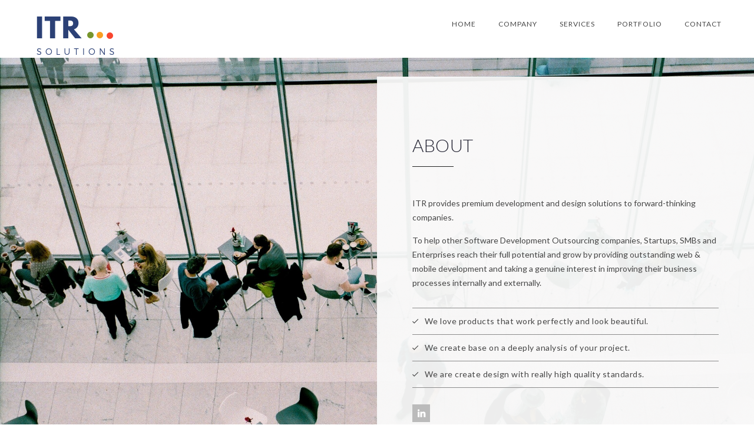

--- FILE ---
content_type: text/html
request_url: http://www.itrsolutions.co.uk/company.html
body_size: 11165
content:
<!doctype html>
<html class="no-js" lang="en">

<head>
    <meta charset="utf-8">
    <meta http-equiv="x-ua-compatible" content="ie=edge">
    <title>Company - ITR Solutions</title>
    <meta name="viewport" content="width=device-width, initial-scale=1">
    <meta name="description"
        content="We help other Software Development Outsourcing companies, Startups, SMBs and Enterprises reach their full potential and grow by providing outstanding web & mobile development and taking a genuine interest in improving their business processes internally and externally.">

    <!-- Favicon -->
    <link rel="shortcut icon" type="image/x-icon" href="img/favicon.png">

    <!-- all css here -->
    <link rel="stylesheet" href="css/bootstrap.min.css">
    <link rel="stylesheet" href="css/material-design-iconic-font.min.css">
    <link rel="stylesheet" href="css/et-line-fonts.css">
    <link rel="stylesheet" href="css/animate.css">
    <link rel="stylesheet" href="css/owl.carousel.css">
    <link rel="stylesheet" href="css/meanmenu.css">
    <link rel="stylesheet" href="css/venobox/venobox.css">
    <link rel="stylesheet" href="css/section/shortcodes.css">
    <link rel="stylesheet" href="style.css">
    <link rel="stylesheet" href="css/responsive.css">
    <script src="js/vendor/modernizr-2.8.3.min.js"></script>

    <!-- Global site tag (gtag.js) - Google Analytics -->
    <script async src="https://www.googletagmanager.com/gtag/js?id=UA-140618438-1"></script>
    <script>
        window.dataLayer = window.dataLayer || [];
        function gtag() { dataLayer.push(arguments); }
        gtag('js', new Date());

        gtag('config', 'UA-140618438-1');
    </script>
</head>

<body>

    <!-- header start -->
    <header class="intelligent-header">
        <div class="header-area">
            <div class="container">
                <div class="row">
                    <div class="col-md-3 col-xs-12">
                        <div class="logo">
                            <a href="index.html"><img src="img/ITR logo.png" alt="itr logo" /></a>
                        </div>
                    </div>
                    <div class="col-md-9 col-xs-12">
                        <div class="main-menu text-right main-menu-shadow">
                            <nav>
                                <ul class="menu">
                                    <li><a href="index.html">HOME</a></li>
                                    <li><a href="company.html">COMPANY</a></li>
                                    <li><a href="services.html">SERVICES</a></li>
                                    <li><a href="portfolio.html">PORTFOLIO</a></li>
                                    <li><a href="contact.html">CONTACT</a></li>
                                </ul>
                            </nav>
                        </div>
                        <div class="mobile-menu"></div>
                    </div>
                </div>
            </div>
        </div>
    </header>
    <div class="free-space"></div>
    <!-- header end -->

    <!--about-top-area-start-->
    <section class="about-us-area ptb-50">
        <div class="container-fluid">
            <div class="row">
                <div class="col-sm-12 col-md-8 col-md-offset-4 col-lg-offset-6 col-lg-6 col-bg">
                    <div class="about-optima-text">
                        <div class="section-title  text-left">
                            <h2 class="title-bdr">About</h2>
                        </div>
                        <p>ITR provides premium development and design solutions to forward-thinking companies.</p>
                        <p class="hidden-md">To help other Software Development Outsourcing companies, Startups, SMBs
                            and Enterprises reach their full potential and grow by providing outstanding web & mobile
                            development and taking a genuine interest in improving their business processes internally
                            and externally.</p>
                        <ul class="about-feature-list">
                            <li>We love products that work perfectly and look beautiful.</li>
                            <li>We create base on a deeply analysis of your project.</li>
                            <li>We are create design with really high quality standards.</li>
                        </ul>
                    </div>
                    <ul class="member-social text-left social-style-2">
                        <li><a class="m-linkedin" target="_blank" href="https://www.linkedin.com/in/erkanbaran/"><i
                                    class="zmdi zmdi-linkedin"></i></a></li>
                    </ul>

                </div>
            </div>
        </div>
    </section>
    <!--about-top-area-end-->

    <!-- testimonial-area start -->
    <div class="testimonial-area testi-img-bg testi-opacity ptb-100 gray-bg">
        <div class="container">
            <div class="row">
                <div class="col-md-12 text-center">
                    <div class="testimonial-active">
                        <div class="single-testimonial">
                            <img src="img/team/erkan-baran-founder.jpg" alt="">
                            <h3>Erkan Baran / Founder</h3>
                            <p>8+ years of .Net Stack, JavaScript, C#, SQL Server experience and 2+ years’
                                experience of React, Typescript with a focus on the full Software Development life
                                cycle, from requirements analysis, design, build, test and implementation of
                                applications, , in an Agile Environment using Scrum methodologies.
                                <br>
                                Extensive knowledge of .Net Core, C#, MVC, API, SQL, No-Sql, React for Back-End and
                                Front-End programming to various software and systems development projects for
                                business in such areas as fintech, e-commerce, retail, pharma and more.
                            </p>
                        </div>
                        <div class="single-testimonial">

                        </div>
                    </div>
                </div>
            </div>
        </div>
    </div>
    <!-- testimonial-area end -->

    <!--start our-clients-area -->
    <div class="our_clients_area ptb-90">
        <div class="container">
            <div class="row">
                <div class="col-md-12 col-sm-12">
                    <div class="client-area">
                        <div class="client-active">
                            <div class="client-name">
                                <a href="#"><img src="img/slider/brand/1.png" alt=""></a>
                            </div>
                            <div class="client-name">
                                <a href="#"><img src="img/slider/brand/2.png" alt=""></a>
                            </div>
                            <div class="client-name">
                                <a href="#"><img src="img/slider/brand/3.png" alt=""></a>
                            </div>
                            <div class="client-name">
                                <a href="#"><img src="img/slider/brand/4.png" alt=""></a>
                            </div>
                            <div class="client-name">
                                <a href="#"><img src="img/slider/brand/5.png" alt=""></a>
                            </div>
                            <div class="client-name">
                                <a href="#"><img src="img/slider/brand/6.png" alt=""></a>
                            </div>
                            <div class="client-name">
                                <a href="#"><img src="img/slider/brand/7.png" alt=""></a>
                            </div>
                        </div>
                    </div>
                </div>
            </div>
        </div>
    </div>
    <!--End our-clients-area -->

    <!-- footer start -->
    <footer class="footer-bg">
        <div class="footer-style-3">
            <div class="footer-areatext-center ptb-50">
                <div class="container">
                    <div class="footer-info">
                        <div class="footer-logo">
                            <a href="index.html">itr<span>.</span></a>
                            <p>Follow Our Social Links.</p>
                        </div>
                        <div class="footer-menu">
                            <ul>
                                <li><a href="index.html">Home</a></li>
                                <li><a href="company.html">Company</a></li>
                                <li><a href="services.html">Services</a></li>
                                <li><a href="portfolio.html">Portfolio</a></li>
                                <li><a href="contact.html">Contact</a></li>
                            </ul>
                        </div>
                    </div>
                </div>
            </div>
            <div class="footer-bottom ptb-20">
                <div class="container">
                    <div class="row">
                        <div class="col-md-7 col-sm-7 col-xs-12">
                            <div class="copyright text-left">
                                <p>©
                                    <script>document.write(new Date().getFullYear());</script> <a href="#">ITR Solutions
                                        Ltd</a>, All Rights Reserved.</p>
                            </div>
                        </div>
                        <div class="col-md-5 col-sm-5 col-xs-12">
                            <div class="footer-socila-area">
                                <ul class="member-social social-style-3 text-right">
                                    <li><a class="m-linkedin" target="_blank"
                                            href="https://www.linkedin.com/in/erkanbaran/"><i
                                                class="zmdi zmdi-linkedin"></i></a></li>
                                </ul>
                            </div>
                        </div>
                    </div>
                </div>
            </div>
        </div>
    </footer>
    <!-- footer end -->


    <!-- Total JQuery plugin here -->
    <script src="js/vendor/jquery-1.12.0.min.js"></script>
    <script src="js/bootstrap.min.js"></script>
    <script src="js/isotope.pkgd.min.js"></script>
    <script src="js/owl.carousel.min.js"></script>
    <script src="js/imagesloaded.pkgd.min.js"></script>
    <script src="js/jquery.meanmenu.js"></script>
    <script src="js/ajax-mail.js"></script>
    <script src="js/plugins.js"></script>
    <script src="js/headroom-active.js"></script>
    <script src="js/main.js"></script>
</body>

</html>

--- FILE ---
content_type: text/css
request_url: http://www.itrsolutions.co.uk/css/section/shortcodes.css
body_size: 850
content:
/*-----------------------------------------------------------------------------------

    Template Name: Brim Minimal Portfolio Template.
    Template URI:techbootmail@gmail.com 
    Description: This is html5 template
    Author: TechBoot
    Author URI: techbootmail@gmail.com 
    Version: 1.0

-----------------------------------------------------------------------------------*/

@import url("default.css");
@import url("hamburgers.min.css");
@import url("header.css");
@import url("animate-headline.css");
@import url("slider.css");
@import url("portfolio.css");
@import url("service.css");
@import url("testimonial.css");
@import url("breadcrumb.css");
@import url("blog.css");
@import url("footer.css");
@import url("team.css");
@import url("pricing-table.css");
@import url("single-blog.css");

--- FILE ---
content_type: text/css
request_url: http://www.itrsolutions.co.uk/style.css
body_size: 20480
content:
/*-----------------------------------------------------------------------------------

    Template Name: Brim Minimal Portfolio Template.
    Template URI:techbootmail@gmail.com 
    Description: This is html5 template
    Author: TechBoot
    Author URI: techbootmail@gmail.com 
    Version: 1.0

--------------------------------------------------------------------------------------
    
    CSS INDEX
    ===================
	
    1. Theme Default CSS (body, link color, section etc)
	2. default button style
	3. about us 
	4. contact us
	5. newslatter area
	6. FUN COUNTER AREA
	7. brand carsoule
	8. Scroll UP
	//imported Css
	@import url("default.css");
	@import url("hamburgers.min.css");
	@import url("header.css");
	@import url("animate-headline.css");
	@import url("slider.css");
	@import url("portfolio.css");
	@import url("service.css");
	@import url("testimonial.css");
	@import url("breadcrumb.css");
	@import url("blog.css");
	@import url("footer.css");
	@import url("team.css");
	@import url("pricing-table.css");
	@import url("single-blog.css");
	
-----------------------------------------------------------------------------------*/
/* google fonts */

@import url('https://fonts.googleapis.com/css?family=Lato:300,400,400i,700|Oswald:300,400,700');
/*========================================*/
/*======== 1.  Theme default CSS ==========
/*========================================*/

.container {
    width: 1200px
}
.container-fluid {
  overflow: hidden;
}
.full-width .container {
    width: 100%;
}
.bg-img {
    background: rgba(0, 0, 0, 0) url("img/bg-2.jpg") repeat scroll center center / cover;
    height: 100vh;
}
.slider > img {
    width: 100%;
}
.shadow-box {
    -webkit-transition: all 0.3s ease 0s;
    transition: all 0.3s ease 0s;
}
.shadow-box:hover {
    box-shadow: 0 1px 10px rgba(0, 0, 0, 0.2);
}
.section-title {
    margin: auto auto 70px;
    width: 60%;
}
.section-title h2 {
    font-weight: 300;
    margin-bottom: 40px;
    text-transform: uppercase;
    position: relative;
    font-size: 30px;
}
.section-title p {
    letter-spacing: 0.5px;
}
.title-bdr:before {
    background: #232323 none repeat scroll 0 0;
    bottom: -20px;
    content: "";
    height: 1px;
    left: 50%;
    position: absolute;
    top: auto;
    -webkit-transform: translateY(0px) translateX(-50%);
            transform: translateY(0px) translateX(-50%);
    width: 70px;
}

/*========================================*/
/*======= 2. default button style ========
/*========================================*/
.common-btn a {
    background-color: rgba(0, 0, 0, 0);
    border: 1px solid #c1c1c1;
    color: #222222;
    display: inline-block;
    font-size: 12px;
    padding: 10px 20px;
    text-transform: uppercase;
    -webkit-transition: all 0.3s ease 0s;
    transition: all 0.3s ease 0s;
}
.common-btn a:hover {
    border: 1px solid #464646;
}
.common-btn.medium-btn a {
    padding: 8px 15px;
}
/*========================================*/
/*============ 3. about us  ===============
/*========================================*/
.hover-style {
    display: block;
    position: relative;
}
.hover-style:before {
    background: #fff none repeat scroll 0 0;
    content: "";
    height: 100%;
    left: 0;
    opacity: 0;
    -ms-filter: "progid:DXImageTransform.Microsoft.Alpha(Opacity=0)";
    position: absolute;
    top: 0;
    -webkit-transition: all 0.3s ease-in-out 0s;
    transition: all 0.3s ease-in-out 0s;
    width: 100%;
}
.hover-style:hover:before {
    opacity: 0.95;
    -ms-filter: "progid:DXImageTransform.Microsoft.Alpha(Opacity=95)";
}
/* about */
.about-minimal {} .about-minimal h2 {} .minimal-img > img {
    width: 100%;
}
.about-minimal {} .about-minimal ul {} .about-minimal ul li {
    border-top: 1px solid #f6f6f6;
    display: block;
    line-height: 1.3em;
    list-style-type: none;
    margin: 0;
    padding: 15px 0;
    position: relative;
}
.about-minimal ul li:last-child {
    border-bottom: 1px solid #eceaeb;
}
.about-minimal ul li:before {
    color: #444;
    content: "";
    font-family: FontAwesome;
    font-size: 13px;
    line-height: 12px;
    margin-left: 0;
    margin-right: 10px;
    position: relative;
    top: 1px;
}
.about-minimal a {
    border: 1px solid #ddd;
    display: inline-block;
    font-size: 14px;
    font-weight: 600;
    line-height: 16px;
    margin-bottom: 5px;
    padding: 12px 25px;
    text-transform: uppercase;
}
.about-minimal a:hover {
    background: #464646;
    color: #fff;
    border-color: #464646
}
.single-skill-about {
    text-align: center;
}
.progress-h4 {
    font-size: 16px;
    font-weight: 400;
    text-transform: uppercase;
}
.about-us-text > p {
    color: #666;
}
.team-wrapper {
    border: 1px solid #e7e7e7;
}
.team-member {
    position: relative;
}
.team-member > img {
    filter: url('data:image/svg+xml;charset=utf-8,<svg xmlns="http://www.w3.org/2000/svg"><filter id="filter"><feColorMatrix type="matrix" color-interpolation-filters="sRGB" values="0.2126 0.7152 0.0722 0 0 0.2126 0.7152 0.0722 0 0 0.2126 0.7152 0.0722 0 0 0 0 0 1 0" /></filter></svg>#filter');
    -webkit-filter: grayscale(100%);
            filter: grayscale(100%);
    width: 100%;
}
.team-member:before {
    background: transparent none repeat scroll 0 0;
    content: " ";
    display: block;
    height: 100%;
    left: 0;
    position: absolute;
    top: 0;
    -webkit-transition: all 0.27s cubic-bezier(0, 0, 0.58, 1) 0s;
    transition: all 0.27s cubic-bezier(0, 0, 0.58, 1) 0s;
    width: 100%;
    z-index: 1;
}
.team-wrapper:hover .team-member:before {
    background: rgba(33, 40, 45, 0.55);
}
.team-info {
    padding: 15px 0;
}
.team-icon {
    left: 0;
    position: absolute;
    right: 0;
    text-align: center;
    top: 50%;
    -webkit-transform: translateY(-50%);
            transform: translateY(-50%);
    z-index: 99;
}
.team-icon > a {
    border: 1px solid transparent;
    color: #fff;
    display: inline-block;
    font-size: 18px;
    height: 40px;
    line-height: 36px;
    margin: 0 15px;
    opacity: 0;
    -ms-filter: "progid:DXImageTransform.Microsoft.Alpha(Opacity=0)";
    text-align: center;
    visibility: hidden;
    width: 40px;
    border-radius: 50%;
}
.team-icon > a:hover {
    background: #fff;
    color: #666
}
.team-wrapper:hover .team-icon > a {
    opacity: 1;
    -ms-filter: "progid:DXImageTransform.Microsoft.Alpha(Opacity=100)";
    visibility: visible;
    margin: 0 5px
}
.team-info h3 {
    font-size: 20px;
    text-transform: uppercase;
}
.team-info span {
    color: #666;
    text-transform: uppercase;
}
.team-member > img {
    filter: url('data:image/svg+xml;charset=utf-8,<svg xmlns="http://www.w3.org/2000/svg"><filter id="filter"><feColorMatrix type="matrix" color-interpolation-filters="sRGB" values="0.2126 0.7152 0.0722 0 0 0.2126 0.7152 0.0722 0 0 0.2126 0.7152 0.0722 0 0 0 0 0 1 0" /></filter></svg>#filter');
    filter: grayscale(100%);
    -webkit-filter: grayscale(100%);
}
.about-us-area {
    background: rgba(0, 0, 0, 0) url("img/bg/company.jpg") no-repeat scroll 50% 50% / cover;
}
.col-bg {
    background: rgba(250, 250, 250, 0.95) none repeat scroll 0 0;
    padding: 100px 60px;
}
.about-optima-text ul {
    margin-bottom: 28px;
    margin-top: 30px;
    overflow: hidden;
}
.about-optima-text ul li:before {
    content: "\f26b";
    display: inline-block;
    font-family: Material-Design-Iconic-Font;
    left: 0;
    margin-right: 10px;
}
.about-optima-text ul li {
    border-top: 1px solid #8c8c8c;
    color: #464646;
    display: block;
    line-height: 24px;
    padding: 10px 20px 10px 0;
    position: relative;
}
.about-optima-text ul li:last-child {
    border-bottom: 1px solid #8c8c8c;
}
.text-left .title-bdr:before {
    left: 0;
    -webkit-transform: translate(0px);
            transform: translate(0px);
}
.section-title.text-left {
    display: inline-block;
    margin: auto auto 30px;
}
.progress {
    background: rgb(240, 240, 240) none repeat scroll 0 0;
    border-radius: 0;
    box-shadow: none;
    font-weight: 400;
    height: 2px;
    letter-spacing: 1px;
    margin-bottom: 15px;
    margin-top: 0;
    overflow: visible;
    text-transform: uppercase;
}
.progress-bar {
    background-color: #8c8c8c;
}
.single-experience > p {
    font-size: 12px;
    letter-spacing: 1px;
    margin: 0;
    text-transform: uppercase;
}
.single-experience {
    overflow: hidden;
}
.progress-bar span {
    border-radius: 15px;
    bottom: 0;
    display: inline-block;
    height: 24px;
    letter-spacing: 0;
    line-height: 23px;
    min-width: 24px;
    padding: 0 3px;
    position: absolute;
    right: -5px;
    text-align: center;
    color: #464646
}
.panel-default > .panel-heading {
    background-color: rgba(0, 0, 0, 0);
    border-color: #e5e5e5;
    color: #333333;
    padding: 15px 20px;
}
.panel-group .panel {
    border-radius: 0;
    box-shadow: none;
    margin-bottom: 0;
}
.panel-title {
    color: inherit;
    font-family: lato;
    font-size: 14px;
    margin-bottom: 0;
    margin-top: 0;
    position: relative;
    text-transform: uppercase;
}
.panel-body > p {
    margin: 0;
    padding: 7px 10px;
}
.panel-title a {
    display: block;
    position: relative;
}
.panel-title a:before {
    content: "\f273";
    font-family: Material-Design-Iconic-Font;
    position: absolute;
    right: 0;
    top: -1px;
}
.panel-title a.collapsed:before {
    content: "\f278";
}
.panel-body {
    padding: 20px 10px;
}

/*========================================*/
/*=========== 4. contact us ==============
/*========================================*/
#techBoot2 {
    height: 500px;
    width: 100%;
}
h3.main-contact {
    font-size: 20px;
    font-weight: 500;
    margin-bottom: 32px;
    text-transform: uppercase;
    letter-spacing: 1px;
}
.main-input input {
    background-color: transparent;
    border: 1px solid #ddd;
    color: #666;
    font-family: "Lato", sans-serif;
    font-size: 14px;
    height: 45px;
    padding-left: 20px;
    width: 100%
}
.text-leave2 textarea {
    background: transparent none repeat scroll 0 0;
    border: 1px solid #ddd;
    color: #666;
    font-family: "Lato", sans-serif;
    height: 150px;
    margin-bottom: 40px;
    padding: 14px 20px;
    width: 100%
}
.leave-form input:focus,
.main-input input:focus,
.text-leave textarea:focus,
.text-leave2 textarea:focus {
    background: transparent none repeat scroll 0 0;
    border: 1px solid #464646;
}
button.submit {
    background: rgba(0, 0, 0, 0) none repeat scroll 0 0;
    border: 1px solid #c1c1c1;
    color: #464646;
    font-size: 12px;
    font-weight: 600;
    padding: 13px 30px;
    text-transform: uppercase;
    -webkit-transition: all 0.3s ease 0s;
    transition: all 0.3s ease 0s;
    width: 100%;
}
button.submit:hover {
    border-color: #464646;
}
.cud-top {
    font-size: 12px;
    letter-spacing: 1px;
    text-align: center;
    text-transform: uppercase;
}
.contact-us-details {
    padding: 20px 0 50px;
}
.cud-top span {
    display: block;
    font-size: 40px;
    margin-bottom: 20px;
    text-align: center;
}
.not-found-area {
    padding: 150px 0;
}
.not-found-area img {
    margin-bottom: 50px;
}

.conract-area-bottom {
    margin-top: 50px;
}

/*========================================*/
/*========= 5. newslatter area ===========
/*========================================*/
.call-to-text > h4 {
    display: inline-block;
    font-size: 24px;
    letter-spacing: 1.5px;
    margin-bottom: 5px;
    text-transform: uppercase;
}
.call-to-text > p {
    font-size: 15px;
    letter-spacing: 0.5px;
    margin: 0;
    text-transform: unset;
}
.news-letter input[type="email"] {
    border: 1px solid #e5e5e5;
    height: 45px;
    padding: 0 15px;
    text-transform: capitalize;
    width: 350px;
}
.news-letter button {
    -moz-border-bottom-colors: none;
    -moz-border-left-colors: none;
    -moz-border-right-colors: none;
    -moz-border-top-colors: none;
    border-color: #e5e5e5 #e5e5e5 #e5e5e5 rgba(0, 0, 0, 0);
    -o-border-image: none;
       border-image: none;
    border-style: solid;
    border-width: 1px;
    color: #232323;
    font-size: 12px;
    height: 45px;
    letter-spacing: 1px;
    margin-left: -3px;
    padding: 0 25px;
    position: relative;
    text-transform: uppercase;
    top: -1px;
    -webkit-transition: all 0.3s ease 0s;
    transition: all 0.3s ease 0s;
}
.news-letter button:hover {
    background: #464646 none repeat scroll 0 0;
    border-color: #464646;
    color: #ffffff;
}
.news-letter {
    padding-top: 5px;
}
.na-style-2 .call-to-text,
.na-style-3 .call-to-text {
    margin-bottom: 10px;
}
.na-style-3 .news-letter input[type="email"] {
    float: left;
    width: 85%;
}
.na-style-3 .news-letter button {
    float: left;
    top: 0;
    width: 15%;
}
.side-space .newsletter-area {
    padding-left: 10px;
    padding-right: 10px;
}

/*========================================*/
/*========= 6. FUN COUNTER AREA ===========
/*========================================*/
.counter-area {
  display: flex;
}
.single-counter {
    width: 25%;
    float: left;
    padding: 100px 0;
}
.single-counter:nth-child(odd) {
    background: #f1f1f1;
}
.single-counter:nth-child(even) {
    background: #e5e5e5;
}
.counter-icon {
    float: left;
    padding-right: 25px;
    text-align: right;
    width: 35%;
}
.counter-icon i {
    color: #3e3e3e;
    font-size: 45px;
    line-height: 45px;
}
.counter-text {
    color: #3e3e3e;
    float: left;
    margin-top: -7px;
    width: 65%;
}
.counter {
    color: #464646;
    font-family: oswald;
    font-size: 24px;
    font-weight: 300;
    letter-spacing: 1px;
    line-height: 25px;
    margin-bottom: 12px;
}
.counter-text h4 {
    font-size: 16px;
    font-weight: 500;
    letter-spacing: 1px;
    text-transform: uppercase;
}
/*========================================*/
/*=========== 7.brand carsoule ===========
/*========================================*/
.client-active.owl-carousel .owl-item .client-name {
    padding: 0 20px;
}
.client-area {
    margin: 0 -20px;
}
.client-name img {
    filter: url('data:image/svg+xml;charset=utf-8,<svg xmlns="http://www.w3.org/2000/svg"><filter id="filter"><feColorMatrix type="matrix" color-interpolation-filters="sRGB" values="-77.74000000000001 71.52 7.22 0 0 21.259999999999998 -27.48 7.22 0 0 21.259999999999998 71.52 -91.78 0 0 0 0 0 1 0" /></filter></svg>#filter');
    -webkit-filter: grayscale(100);
            filter: grayscale(100);
    -webkit-transition: all .3s ease 0s;
    transition: all .3s ease 0s;
}
.client-name img:hover {
    filter: url('data:image/svg+xml;charset=utf-8,<svg xmlns="http://www.w3.org/2000/svg"><filter id="filter"><feColorMatrix type="matrix" color-interpolation-filters="sRGB" values="1 0 0 0 0 0 1 0 0 0 0 0 1 0 0 0 0 0 1 0" /></filter></svg>#filter');
    -webkit-filter: grayscale(0);
            filter: grayscale(0);
}
.client-active.owl-carousel .owl-item img {
    border: 1px solid #f1f1f1;
    padding: 15px 25px;
}
.client-active.owl-carousel .owl-item img:hover {
    border-color: #888;
}
/* social icon style */
.member-social li {
    display: inline-block;
}
.member-social li + li {
    margin-left: 14px;
}
.about-feature-list li {
    letter-spacing: 0.5px;
}
.member-social a {
    background: #bbbbbb none repeat scroll 0 0;
    color: #ffffff;
    display: inline-block;
    font-size: 16px;
    height: 30px;
    line-height: 30px;
    text-align: center;
    -webkit-transition: all 0.3s ease 0s;
    transition: all 0.3s ease 0s;
    width: 30px;
}
.member-social a:hover {
    background: #464646 none repeat scroll 0 0;
}
.member-social.social-style-3 a {
    background: #464646 none repeat scroll 0 0;
}
.member-social.social-style-3 a:hover,
.member-social.social-style-4 a:hover {
    background: #009688 none repeat scroll 0 0;
}
.member-social.social-style-4 a {
    background: #464646 none repeat scroll 0 0;
    font-size: 18px;
    height: 40px;
    line-height: 40px;
    width: 40px;
}
/* partial style animate background */
#particles-js {
    border-bottom: 1px solid #eeeeee;
    border-top: 1px solid #eeeeee;
    height: 685px;
    position: relative;
    width: 100%;
}
#particles-js .slider {
    left: 0;
    position: absolute;
    right: 0;
    top: 0;
    bottom: 0
}
/* Pagination */
.pagination > li:first-child > a,
.pagination > li:first-child > span {
    border-bottom-left-radius: 0;
    border-top-left-radius: 0;
}
.pagination > li:last-child > a,
.pagination > li:last-child > span {
    border-bottom-right-radius: 0;
    border-top-right-radius: 0;
}
.pagination > li > a,
.pagination > li > span {
    border: 1px solid #ddd;
    color: #464646;
    height: 40px;
    line-height: 38px;
    padding: 0;
    text-align: center;
    width: 40px;
}
.pagination > li > a:focus,
.pagination > li > a:hover,
.pagination > li > span:focus,
.pagination > li > span:hover {
    background-color: #ddd;
    border-color: #ddd;
    color: #464646;
}
.pagination > .active > a,
.pagination > .active > a:focus,
.pagination > .active > a:hover,
.pagination > .active > span,
.pagination > .active > span:focus,
.pagination > .active > span:hover {
    background-color: #ddd;
    border-color: #ddd;
    color: #464646;
}
/* about me area */
.about-me-area .section-title.text-left {
    margin: 0;
}
.rp-slider [class*="col-"] {
    width: 100%;
}
/* button area */
.button {
    background: #222222 none repeat scroll 0 0;
    border: medium none;
    color: #ffffff;
    display: inline-block;
    font-size: 12px;
    height: 45px;
    letter-spacing: 1px;
    line-height: 45px;
    padding: 0 30px;
    text-transform: uppercase;
}
.button.large {
    font-size: 13px;
    padding: 0 40px;
}
.button.small {
    font-size: 11px;
    padding: 0 25px;
}
.button.extra-small {
    font-size: 10px;
    height: 40px;
    letter-spacing: 1.5px;
    line-height: 40px;
    padding: 0 15px;
}
.button.button-black {
    background: #232323 none repeat scroll 0 0;
    border: 1px solid transparent;
    color: #fff;
}
.button.button-colored {
    background: transparent none repeat scroll 0 0;
    border: 1px solid transparent;
    color: #fff;
    padding: 0;
}
.button.button-colored:hover {
    background: transparent none repeat scroll 0 0;
}
.button-colored > span {
    background: #009688 none repeat scroll 0 0;
    display: inline-block;
    padding: 0 20px;
}
.button-colored i {
    background: rgba(0, 150, 138, 0.7) none repeat scroll 0 0;
    display: inline-block;
    height: 45px;
    line-height: 44px;
    padding: 0 15px;
}
.button:hover,
.button.active-btn {
    background: #009688 none repeat scroll 0 0;
    color: #ffffff;
}
.button.active-btn:hover {
    background: #232323 none repeat scroll 0 0;
    color: #ffffff;
}
.button.button-black:hover {
    background: #fff none repeat scroll 0 0;
    border: 1px solid #e5e5e5;
    color: #232323;
}
.text-center.hh-head {
    font-size: 24px;
    margin: 80px 20px;
    text-transform: uppercase;
}
/*========================================*/
/*============== 8.Scroll UP =============
/*========================================*/
#scrollUp {
    background: #333 none repeat scroll 0 0;
    border: 1px solid #ffffff;
    bottom: 60px;
    color: #fff;
    font-size: 20px;
    font-weight: 700;
    height: 35px;
    line-height: 30px;
    right: 30px;
    text-align: center;
    -webkit-transition: all 0.3s ease 0s;
    transition: all 0.3s ease 0s;
    width: 35px;
}
#scrollUp i {
    line-height: 30px;
}
#scrollUp:hover {
    background: #fff none repeat scroll 0 0;
    border-color: #464646;
    color: #464646;
}

--- FILE ---
content_type: text/css
request_url: http://www.itrsolutions.co.uk/css/responsive.css
body_size: 12860
content:
/* Normal desktop :1200. */
@media (min-width: 1200px) and (max-width: 1500px) {
.waraper {
  padding: 0 50px;
}
.single-slider {
  height: 500px;
}
.waraper .header-sticky.sticky {
  padding: 0px 50px;
}
    
    

}


/* Medium desktop :992px. */
@media (min-width: 992px) and (max-width: 1200px) {
.container {
  width: 970px;
}
.project-desc {
  margin-bottom: 30px;
}    
.blog-right-sidebar-bottom a {
  padding: 8px 11px;
}
 .bg-img {
  height: inherit;
  padding: 300px 0;
}    
.single-pricing {
  padding: 40px 40px 60px;
}    
 .price-btn .button {
  padding: 13px 30px;
}   
.container-fluid .blog-meta > span {
  padding-right: 9px;
}   
 .container-fluid .blog-meta i {
  padding-right: 5px;
}   
.waraper {
  padding: 0 35px;
}    
.waraper .header-sticky.sticky {
  padding-left: 35px;
  padding-right: 35px;
}    
 .single-slider {
  height: 600px;
}   
.slider-active.owl-theme .owl-controls .owl-nav div.owl-prev {
  right: 90%;
}    
.menu-style-toggle.main-menu ul li {
  margin-left: 25px;
} 
.team-icon > a {
  margin: 0 2px;
} 
.about-minimal {
  margin-bottom: 50px;
}
.wrapper {
  overflow: hidden;
}
.boxed-layout.wrapper {
  width: 100%;
}   
.boxed-layout .header-sticky.sticky, .boxed-layout .intelligent-header {
  width: 100%;
}
.side-space .intelligent-header {
  left: 0;
  right: 0;
}    
.side-space {
  padding: 0;
}
.side-space .header-sticky.sticky {
  left: 0;
  right: 0;
}
   

}

 
/* Tablet desktop :768px. */
@media (min-width: 768px) and (max-width: 991px) {
.container {
  width: 750px;
}
.grid-item {
  width: 50%;
}
.news-letter input[type="email"] {
  width: 200px;
}
.slider-style-2 {
  width: 700px;
}
.mean-container a.meanmenu-reveal {
  margin-top: -32px;
}
.header-area {
  padding: 0 0 6px;
}
.section-title {
  width: 80%;
}  
.team-icon > a {
  margin: 0;
} 
.analysis-box {
  padding: 80px 30px;
}
.team-wrapper:hover .team-icon > a {
  margin: 0;
} 
.full-width-sm{width:100%}
.single-pricing {
  padding: 50px 20px;
}
.single-skill-about {
  margin-bottom: 45px;
}
  .mrg-sm {
  margin-bottom: 30px;
}  
.ptb-100 {
  padding: 60px 0;
}    
 .pb-90 {
  padding-bottom: 30px;
}   
.mb-60 {
  margin-bottom: 30px;
}    
.blog-meta > span {
  padding-right: 12px;
}      
.pt-60 {
  padding-top: 30px;
}   
.conract-area-bottom {
  margin-top: 30px;
}    
h3.main-contact {
  margin-bottom: 20px;
}     
.blog-right-sidebar {
  margin-top: 30px;
}
.blog-right-sidebar-bottom li.nn {
  margin-right: 14px;
}    
.bg-img {
  height: inherit;
  padding: 270px 0;
}   
.portfolio-right-bar-top.pb-100,.portfolio-left-bar-top.pb-100 {
  padding-bottom: 50px;
}    
.portfolio-right-bar-top > h3 {
  margin-bottom: 15px;
  margin-top: 20px;
}    
.portfolio-left-bar-bottom > h3 {
  margin-bottom: 5px;
}    
.ptb-150 {
  padding: 100px 0;
} 
.free-space.nn7 {
  height: 90px;
}    
 .res7.mean-container a.meanmenu-reveal {
  margin-top: -27px;
}  
.blog-leftbar .blog-right-sidebar-bottom a {
  padding: 5px 4px;
}   
.blog-leftbar .blog-right-sidebar-bottom li {
  margin-right: 2px;
}    
.blog-leftbar .blog-right-sidebar-bottom li.nn {
  margin-right: 0;
}    
.container-fluid .blog-meta > span {
  padding-right: 8px;
}    
.waraper {
  padding: inherit;
}       
.slider-active.owl-theme .owl-controls .owl-nav div.owl-prev {
  right: 87.5%;
}    
  .single-slider {
  height: 500px;
}     
.waraper .header-sticky.sticky {
  padding-left: inherit;
  padding-right: inherit;
}  
.project-desc {
  margin-top: 30px;
} 
.meta-2{margin-top:30px;} 
.slider-style-1 {
  width: 650px;
}
.boxed-layout.wrapper {
  width: 100%;
}     
.boxed-layout .header-sticky.sticky, .boxed-layout .intelligent-header {
  width: 100%;
}
.side-space .intelligent-header {
  left: 0;
  right: 0;
}    
.side-space {
  padding: 0;
}
.side-space .header-sticky.sticky {
  left: 0;
  right: 0;
}
.about-me-desc {
  padding: 50px 0;
}
.faq-content-wrapper {
  padding-top: 50px;
}

.counter-icon {
  float: none;
  overflow: hidden;
  padding-right: 0;
  text-align: center;
  width: 100%;
}
.counter-text {
  float: none;
  margin-top: 20px;
  overflow: hidden;
  text-align: center;
  width: 100%;
}
#techBoot2 {
  height: 300px;
}
.protfolio-column-4 .grid-item {
  width: 33.33%;
}
.mrg-eml {
  margin-top: 20px;
}

  
}

 
/* portrait mobile :320px. */
@media (max-width: 767px) {
.container {width:300px}
.slider-style-2 {
  width: 100%;
}
h1.heading-sub-title {
  font-size: 20px;
  letter-spacing: 2px;
  line-height: 30px;
}
.slider-text p {
  font-size: 12px;
}
.member-social li + li {
  margin-left: 4px;
}
.section-title {
  margin: auto auto 30px;
}
.news-letter input[type="email"] {
  margin-top: 20px;
  width: 145px;
}
.header-position {
  position: static;
}
.waraper {
  padding: 0 30px;
} 
.custom-pad {
  padding: 90px 10px;
}
.grid-item {
  width: 100%;
}
.footer-area .col-md-4{margin-bottom: 40px;}
.footer-area .col-md-4:last-child{margin-bottom: 0px;}
.section-title {
  width: 85%;
}
.header-area {
  padding: 10px 0;
}
.intelligent-header .header-area {
  padding: 10px 0 7px;
}
.logo {
  margin-top: 16px;
  position: relative;
}
.mean-container a.meanmenu-reveal {
  margin-top: -32px;
}
.header-sticky.sticky {
  padding: 0;
}
.my-info-text {
  background: rgba(255, 255, 255, 0.65) none repeat scroll 0 0;
  display: table;
  height: 220px;
  left: 50%;
  position: absolute;
  text-align: center;
  top: 50%;
  transform: translateX(-50%) translateY(-50%);
  width: 100%;
}
.xs-100{width:100%}

 .ptb-100 {
  padding: 30px 0;
}   
.pb-90 {
  padding-bottom: 20px;
}    
.pb-30 {
  padding-bottom: 10px;
}    
.mrg-xs{
	margin-bottom: 30PX;
}    
    
 .pt-175 {
  padding-top: 50px;
}   
.pb-100 {
  padding-bottom: 50px;
}    
.blog-meta > span {
  padding-right: 2px;
}    
.blog-meta i {
  padding-right: 2px;
}    
.blog-meta a i {
  padding-right: 2px;
}    
.mb-60 {
  margin-bottom: 30px;
}    
.pt-60 {
  padding-top: 30px;
}    
.ptb-90 {
  padding: 40px 0;
}  
.conract-area-bottom {
  margin-top: 30px;
}    
h3.main-contact {
  margin-bottom: 20px;
}    
.main-input.mrg-eml.mrg-contact {
  margin-top: 20px;
}    
.text-leave2 textarea {
  margin-bottom: 20px;
}
blockquote {
  padding: 14px 20px;
}    
.mtb-60 {
  margin: 20px 0;
}     
.blog-middle-mrg {
  margin: 32px 0 33px;
}    
.blog-right-sidebar-top {
  margin-top: 30px;
}    
h3.leave-comment-text {
  margin-bottom: 20px;
}    
.blog-right-sidebar-bottom li.nn {
  margin-right: 14px;
}    
.bread-card h2.page-title {
  font-size: 20px;
}    
.portfolio-menu button {
  margin: 0 4px;
}    
.mt-90 {
  margin-top: 40px;
}    
.bg-img {
  height: inherit;
  padding: 100px 0;
}    
 .pt-90 {
  padding-top: 40px;
}   
.single-service.xs-service {
  margin-bottom: 0;
} 
.slider-text h3 {
  font-size: 17px;
  margin-bottom: 3px;
}    
.slider-text h2 {
  font-size: 20px;
  font-weight: 400;
  margin-bottom: 3px;
}    
.mrg-tb {
  margin: 30px 0;
}    
.price-btn .button {
  padding: 13px 20px;
}    
.single-pricing {
  padding: 30px;
}   
.single-service {
  margin-bottom: 30px;
}   
.portfolio-right-bar-top.pb-100,.portfolio-left-bar-top.pb-100 {
  padding-bottom: 30px;
}
.portfolio-right-bar-top li span.portfolio-span {
  width: 32%;
}    
.portfolio.hover-style.mrg-tb {
  margin: 30px 0;
}    
.portfolio-left-bar-bottom > h3 {
  margin-bottom: 10px;
}    
.portfolio-right-bar-top > h3 {
  margin-bottom: 15px;
  margin-top: 20px;
}  
.mb-50 {
  margin-bottom: 35px;
}    
    
.ptb-150 {
  padding: 60px 0;
}     
.hm-blog {
  margin-bottom: 40px;
}    
.pb-95 {
  padding-bottom: 50px;
}    
.pb-105 {
  padding-bottom: 50px;
}    
.breadcrumbs-area.ptb-100 {
  padding: 50px 0;
}    
.pattern-bread h2.page-title {
  float: inherit;
}    
.pattern-bread .breadcrumbs > ul {
  float: inherit;
}       
.bread-bg h2.page-title {
  font-size: 20px;
}
.free-space.nn7 {
  height: 90px;
}    
.blog-leftbar button.submit {
  padding: 10px 27px;
}  
 .blog-res {
  margin-top: 20px;
}
.container-fluid .blog-meta i,.blog-meta a i {
  font-size: 11px;
}    
.page li {
  float: left;
  margin-right: 11px;
}    
.blog-search.mb-60 {
  margin-top: 40px;
}    
.waraper {
  padding: inherit;
}    
  .single-slider {
  height: 200px;
}    
.slider-title h2 {
  font-size: 25px;
}     
.waraper .header-sticky.sticky {
  padding-left: inherit;
  padding-right: inherit;
} 
.slider.ptb-200 {
  padding: 80px 0;
}   
 .footer-4 .social-icon {
  float: left;
  margin-top: 15px;
}   
 .footer-4 .social-icon a {
  float: left;
  margin: 0 12px 0 0;
}   
.my-info-text.slider-style-5 {
  background-color: rgba(255, 255, 255, 0.8) url("../../img/sep.png") no-repeat scroll left top;
  background-image: none;
  margin: auto;
  position: static;
  transform: inherit;
}   
.slider-style-5 h1 {
  font-size: 29px;
}    
.copyright {
  text-align: center;
}
.social-icon {
  margin-top: 15px;
  text-align: center;
}    
.about-minimal {
  margin-bottom: 40px;
}
.analysis-box {
  padding: 80px 30px;
}    
.single-skill-about {
  margin-bottom: 30px;
}
.project-desc {
  margin-top: 40px;
} 
.meta-2{margin-top:30px;} 
   
.hvr-float-shadow li + li {
  padding: 15px 10px;
}  
.portfolio-menu {
  text-align: center;
}
.portfolio-style-2 .portfolio-title {
  bottom: 15px;
}
.portfolio-title h3 {
  font-size: 16px;
  margin-bottom: 5px;
}
.member-social.social-style-3 {
  margin-top: 10px;
  text-align: center;
}
.slider-style-1 {
  width: 100%;
}
.slider-style-1 h1.heading-sub-title {
  font-size: 24px;
}
.footer-style-1 .footer-left {
  text-align: center;
}
.instgram-feed {
  margin: 20px 0;
  text-align: center;
}
.footer-style-4 .copyright p {
  font-size: 13px;
  margin: 0 0 5px;
}
.single-testimonial {
  width: 100%;
}
.slider-text.text-center hr {
  margin: 25px auto 30px;
}
.boxed-layout.wrapper {
  width: 100%;
}   
.boxed-layout .header-sticky.sticky, .boxed-layout .intelligent-header {
  width: 100%;
}
.side-space .intelligent-header {
  left: 0;
  right: 0;
}    
.side-space {
  padding: 0;
}
.side-space .header-sticky.sticky {
  left: 0;
  right: 0;
}
#particles-js {
  height: 505px;
}
.not-found-area img {
  width: 100%;
}
.not-found-area {
  padding: 100px 0;
}
.about-photo  img {
  width: 100%;
}
.about-me-desc {
  padding: 50px 0;
}
.col-bg {
  padding: 50px 20px;
}
.single-counter {
  width: 100%;
}
.counter-area {
  flex-wrap: wrap;
}
.single-creative-member {
  margin: 10px 0;
}
.single-pricing-table {
  margin: 10px 0;
}
.faq-content-wrapper {
  padding-top: 50px;
}
.panel-title a::before {
  right: -12px;
}
.single-widget .faq-content-wrapper {
  padding-top: 20px;
}
.post-masonry {
  padding-top: 20px;
}
.pb-60 {
  padding-bottom: 20px;
}
#techBoot2 {
  height: 300px;
}
.cud-top {
  padding: 10px 0;
}
.na-style-3 .news-letter button {
  width: 40%;
}
.na-style-3 .news-letter input[type="email"] {
  width: 60%;
  margin-top: 0;
}
.protfolio-column-2 .grid-item {
  width: 100%;
}
.protfolio-column-4 .grid-item {
  width: 100%;
}

.media-left {
    display: block;
    float: left;
    margin-bottom: 20px;
    width: 100%;
}
.theme-comment-section .media-body {
    float: left;
    width: 100%;
	padding: 0;
}
.media-left img {
    width: 100%;
}
.theme-comment-section .media {
  padding: 15px;
}
.media-left, .media > .pull-left {
  padding-right: 0;
}
.reply-link {
  top: 60%;
}
.portfolio-meta > ul {
  width: 100%;
}


}
 
/* landscape Mobile :480px. */
@media only screen and (min-width: 480px) and (max-width: 767px) {
.container {width:450px}
.waraper {
  padding: 0 50px;
} 
    
.blog-meta > span {
  padding-right: 20px;
}  
.blog-meta i {
  padding-right: 10px;
}   
.blog-meta a i {
  padding-right: 10px;
} 
.portfolio-menu button {
  margin: 0 10px;
}     
.slider-active.owl-theme .owl-controls .owl-nav div.owl-prev {
  right: 82.5%;
}    
 .footer-4 .social-icon a {
  float: left;
  margin: 0 17px 0 0;
}   
.news-letter input[type="email"] {
  width: 70%;
}   
    
.na-style-3 .news-letter button {
  width: 30%;
}
.na-style-3 .news-letter input[type="email"] {
  width: 70%;
}  
.reply-link {
  top: 75%;
}    
    
    
    
    
    
    
    
}
 


--- FILE ---
content_type: text/css
request_url: http://www.itrsolutions.co.uk/css/section/header.css
body_size: 6311
content:
/*-----------------------------------------------------------------------------------

    Template Name: Brim Minimal Portfolio Template.
    Template URI:techbootmail@gmail.com 
    Description: This is html5 template
    Author: TechBoot
    Author URI: techbootmail@gmail.com 
    Version: 1.0

-----------------------------------------------------------------------------------*/
.header-position {
  left: 0;
  position: absolute;
  width: 100%;
  z-index: 9;
}
.header-area{}
.logo {
  margin-top: 24px;
}
.logo a {
  color: #222;
  font-family: "Dosis",sans-serif;
  font-size: 22px;
  font-weight: 600;
  letter-spacing: 1px;
  text-transform: uppercase;
}
.logo a span,.footer-logo a span{
  color: #009688;
}
.logo-top-header .logo a {
  border: 1px solid #464646;
  padding: 10px 15px;
}
.main-menu{}
.main-menu ul{}
.main-menu ul li {
  display: inline-block;
  margin-left: 35px;
  padding: 30px 0;
  position: relative;
}
.main-menu ul li a {
  color: #464646;
  font-family: "Lato",sans-serif;
  font-size: 12px;
  font-weight: 400;
  letter-spacing: 1px;
  position: relative;
  text-transform: uppercase;
}
.main-menu ul li:hover > a {
  color: #009688;
}
.main-menu ul li ul {
  background: #ffffff none repeat scroll 0 0;
  border-top: 2px solid #009688;
  box-shadow: 0 6px 12px rgba(0, 0, 0, 0.176);
  left: 0;
  opacity: 0;
  position: absolute;
  text-align: left;
  top: 100%;
  transition: all 0.3s ease 0s;
  visibility: hidden;
  width: 190px;
  z-index: 999999999;
}
.main-menu ul li:hover > ul{opacity:1;visibility:visible;}
.main-menu ul li ul li a{}
.main-menu ul li ul li {
  display: block;
  margin: 0;
  padding: 0;
    border-top: 1px solid rgba(0, 0, 0, 0.03);
    transition: all .3s ease 0s;
}
.main-menu ul li ul li:hover {
  background: #f5f5f5;
}
.main-menu ul li ul li a {
  display: block;
  padding: 10px 15px;
  text-transform: capitalize;
}
.main-menu ul li ul li:first-child {
    border-top: none;
}
.main-menu ul li ul li:hover > a{padding-left:15px}
.main-menu ul li ul li a:before{display:none}
.main-menu ul li ul li > ul {
  left: 100%;
  margin-top: -1px;
  opacity: 0;
  position: absolute;
  top: 45%;
  visibility: hidden;
}
.main-menu ul li ul li:hover > ul {
  top: 0;
}
.main-menu.text-right span {
  float: right;
}

.mean-container .mean-bar {
  background: transparent none repeat scroll 0 0;
  min-height: 0;
  padding: 0;
}
.mean-container a.meanmenu-reveal {
  border: 1px solid #464646;
  color: #464646;
  margin-top: -22px;
  padding: 4px 5px;
  position: absolute;
}
.mean-container a.meanmenu-reveal span {
  background-color: #333;
}
.mean-container .mean-nav {
  margin-top: 15px;
}



/**
 * Note: I have omitted any vendor-prefixes for clarity.
 * Adding them is left as an exercise for the reader.
 */


/* stiky */
.header-sticky.sticky {
  animation: 300ms ease-in-out 0s normal none 1 running fadeInDown;
  background: rgba(255, 255, 255, 0.95) none repeat scroll 0 0;
  box-shadow: 0 1px 3px rgba(55, 55, 55, 0.5);
  left: 0;
  position: fixed;
  top: 0;
  width: 100%;
  z-index: 2147483647;
}


/* intelligent-header */

.headroom {
    will-change: transform;
    transition: transform 200ms linear;
}
.headroom--pinned {
    transform: translateY(0%);
}
.headroom--unpinned {
    transform: translateY(-100%);
}
.intelligent-header {
    background-color: #fff;
    left: 0;
    position: fixed;
    width: 100%;
    z-index: 999999;
}
.free-space {
  height: 80px;
}

.intelligent-header.headroom--pinned {
  transition: all 0.3s ease 0s;
}
.intelligent-header.headroom--not-top {
  box-shadow: 0 1px 3px rgba(50, 50, 50, 0.4);
}


/* Menu Toggle */
.menu-toggle {
  box-sizing: border-box;
  float: right;
  height: 19px;
  margin-left: 30px;
  margin-top: 31px;
  padding: 0;
}
.stick .menu-toggle {
  margin-top: 25px;
}
.hamburger-box {
  height: 19px;
  width: 30px;
}
.hamburger-inner, .hamburger-inner::after, .hamburger-inner::before {
  background-color: #000;
  height: 2px;
  width: 30px;
}
.hamburger-inner::before {
  top: -8px;
}
.hamburger-inner::after {
  bottom: -8px;
}

/* Main Menu */
.main-menu {
  padding: 0;
}
.menu-style-toggle{}
.menu-style-toggle nav {
  opacity: 0;
  margin-right: -30px;
  visibility: hidden;
}
.menu-style-toggle nav.menu-open {
  opacity: 1;
  margin-right: 0;
  visibility: visible;
}

.menu-style-toggle nav {
  float: left;
  transition: all 0.3s ease 0s;
}
.main-menu.mean-menu.menu-style-toggle.text-right {
  float: right;
}


.waraper .header-sticky.sticky {
  padding-left: 100px;
  padding-right: 100px;
}
.waraper {
  padding: 0 100px;
}


.main-menu-shadow ul li a::before {
  background: rgba(0, 0, 0, 0) radial-gradient(ellipse at center center , rgba(0, 0, 0, 0.20) 0%, rgba(0, 0, 0, 0) 80%) repeat scroll 0 0;
  content: "";
  height: 10px;
  left: 0;
  opacity: 0;
  pointer-events: none;
  position: absolute;
  top: 20px;
  transition-duration: 0.3s;
  transition-property: transform, opacity;
  width: 100%;
  z-index: -1;
}
.main-menu-shadow ul li a{
position:relative
}
.main-menu-shadow ul  li:hover  a::before {
  opacity: 1;
  transform: translateY(5px);
}

.boxed-layout.wrapper {
  box-shadow: -3px 0 50px -2px rgba(0, 0, 0, 0.14);
  margin: auto;
  position: relative;
  width: 1240px;
}
.boxed-layout .header-sticky.sticky, .boxed-layout .intelligent-header {
  margin: auto;
  right: 0;
  width: 1240px;
}

.side-space {
    padding: 0 5%;
}
.side-space .intelligent-header {
  left: 5%;
  right: 5%;
  width: auto;
}
.side-space .intelligent-header .header-area {
  padding: 0 10px;
}
.side-space .header-sticky.sticky {
  left: 5%;
  padding: 0 10px;
  right: 5%;
  width: auto;
}


.angel-down > a::after ,.angel-right > a::after {
  content: "";
  font-family: material-design-iconic-font;
  font-size: 14px;
  position: absolute;
  right: -16px;
  top: 50%;
  transform: translateY(-40%);
}
.angel-right > a::after {
	content:"\f2fb"; 
	right: 15px;
	transform: translateY(-50%);
}
















--- FILE ---
content_type: text/css
request_url: http://www.itrsolutions.co.uk/css/section/slider.css
body_size: 4914
content:
/* -----------------------------------
    Template Name: Brim Minimal Portfolio Template.
    Template URI:techbootmail@gmail.com 
    Description: This is html5 template
    Author: TechBoot
    Author URI: techbootmail@gmail.com 
    Version: 1.0

--------------------------------------*/

.slider {
  position: relative;
}

h1.heading-sub-title {
  color: #464646;
  font-family: oswald;
  font-size: 35px;
  letter-spacing: 3px;
  text-transform: uppercase;
}
.cd-headline.clip .cd-words-wrapper::after {
  background-color: #009688;
}
.cd-headline.clip .cd-words-wrapper .is-visible {
    color: #009688;
    font-weight: 300;
}

.slider-text p {
  font-size: 15px;
  letter-spacing: 1px;
}
.slider-text hr {
  background-color: #464646;
  border: 0 none;
  height: 3px;
  margin: 35px 0 40px;
  width: 60px;
}

.slider-text.text-center hr {
  margin: 35px auto 40px;
}
/* slider bg */


.slider-img-bg-1 {
  background: rgba(0, 0, 0, 0) url("../../img/bg/slider1.jpg") no-repeat center center / cover ;
}

.slider-img-bg-2 {
  background: rgba(0, 0, 0, 0) url("../../img/bg/slider2.jpg") no-repeat center center / cover ;
}
.slider-img-bg-3 {
  background: rgba(0, 0, 0, 0) url("../../img/bg/slider3.jpg") no-repeat center center / cover ;
}
.slider-img-bg-4 {
  background: rgba(0, 0, 0, 0) url("../../img/bg/slider4.jpg") no-repeat center center / cover ;
}
.slider-img-bg-5 {
  background: rgba(0, 0, 0, 0) url("../../img/bg/slider5.jpg") no-repeat center center / cover ;
}
.slider-img-bg-6 {
  background: rgba(0, 0, 0, 0) url("../../img/bg/slider6.jpg") no-repeat center center / cover ;
}
.slider-img-bg-7 {
  background: rgba(0, 0, 0, 0) url("../../img/bg/slider7.jpg") no-repeat center center / cover ;
}
.slider-img-bg-8 {
  background: rgba(0, 0, 0, 0) url("../../img/bg/slider8.jpg") no-repeat center center / cover ;
}

.bg-fixed{
	background-attachment:fixed;
}

/* slyder style ctg */
.slider-style-1 {
  width: 750px;
  position:relative;
  z-index:999
}
.slider-style-2 {
  background: rgba(255, 255, 255, 0.8) none repeat scroll 0 0;
  margin: auto;
  outline: 1px solid #ffffff;
  outline-offset: 5px;
  padding: 20px;
  position: relative;
  width: 750px;
  z-index: 999;
}



/* slider overlay */

.off-white-overlay::before ,.black-overlay::before,.teal-overlay::before,.light-grey-overlay::before {
  background: #f1f1f1 none repeat scroll 0 0;
  content: "";
  height: 100%;
  left: 0;
  opacity: 0.8;
  position: absolute;
  top: 0;
  width: 100%;
}

.black-overlay::before{
  background: #000000 none repeat scroll 0 0;
  opacity: 0.3;
}
.teal-overlay::before{
  background: #009688 none repeat scroll 0 0;
  opacity: 0.3;
}
.light-grey-overlay::before{
  background: #888 none repeat scroll 0 0;
  opacity: 0.1;
}
/* -----------------------------------
slider 7

--------------------------------------*/

.slider-title {
  color: #fff;
  position: absolute;
  text-align: center;
  top: 50%;
  transform: translateY(-50%);
  width: 100%;
}
.slider-title > span {
  display: block;
  font-family: dosis;
  font-size: 20px;
  margin-bottom: 15px;
  text-transform: capitalize;
}
.slider-title h2 {
  color: #fff;
  font-size: 50px;
  font-weight: 400;
  letter-spacing: 3px;
  margin: 0;
  text-transform: uppercase;
}
.single-slider {
  background-position: center center;
  background-size: cover;
  height: 700px;
}

.owl-theme .owl-controls .owl-nav div {
  background: #ffffff none repeat scroll 0 0;
  font-size: 25px;
  height: 40px;
  left: 10px;
  line-height: 40px;
  opacity: 0;
  position: absolute;
  text-align: center;
  top: 50%;
  transform: translateY(-50%);
  transition: all 0.3s ease 0s;
  visibility: hidden;
  width: 40px;
}
.owl-theme .owl-controls .owl-nav div.owl-next {
  left: auto;
  right: 10px;
}
.owl-theme:hover .owl-controls .owl-nav div {
  opacity: 1;
  visibility:visible
}
.owl-theme .owl-controls .owl-nav div:hover {
  background:#464646;
  color:#fff;
}


.border-bottom {
  border-bottom: 1px solid #f6f6f6;
  border-top: 1px solid #f6f6f6;
}

.slider-text-style-3{}
.slider-text-style-3 h1{}
.slider-text-style-3 span{}
.slider-text-style-3 .info-inner {
  background: rgba(255, 255, 255, 0.8) none repeat scroll 0 0;
  box-sizing: border-box;
  display: inline-block;
  outline: 1px solid #fff;
  outline-offset: 8px;
  padding: 65px;
}



/* slider-7 */

.slider-dotted .owl-dots {
  bottom: 20px;
  left: 0;
  position: absolute;
  right: 0;
  text-align: center;
}
.slider-dotted.owl-carousel .owl-controls .owl-dots .owl-dot.active {
  background-color: #f1f1f1;
  border: 1px solid #f1f1f1;
}

.slider-dotted.owl-carousel .owl-controls .owl-dots .owl-dot {
  border: 1px solid #f1f1f1;
}



--- FILE ---
content_type: text/css
request_url: http://www.itrsolutions.co.uk/css/section/portfolio.css
body_size: 13034
content:
/*-----------------------------------------------------------------------------------

    Template Name: Brim Minimal Portfolio Template.
    Template URI:techbootmail@gmail.com 
    Description: This is html5 template
    Author: TechBoot
    Author URI: techbootmail@gmail.com 
    Version: 1.0

-----------------------------------------------------------------------------------*/
/* style portfolio */
.hvr-float-shadow li::before,.general-shadow:before {
  background: rgba(0, 0, 0, 0) radial-gradient(ellipse at center center , rgba(0, 0, 0, 0.25) 0%, rgba(0, 0, 0, 0) 80%) repeat scroll 0 0;
  content: "";
  height: 10px;
  left: 0;
  opacity: 0;
  pointer-events: none;
  position: absolute;
  top: 100%;
  transition-duration: 0.3s;
  transition-property: transform, opacity;
  width: 100%;
  z-index: -1;
}
.hvr-float-shadow li{
  display: inline-block;
}
.hvr-float-shadow li, .general-shadow {
  box-shadow: 0 0 1px rgba(0, 0, 0, 0);
  font-size: 12px;
  position: relative;
  text-transform: uppercase;
  transform: perspective(1px) translateZ(0px);
  transition-duration: 0.3s;
  transition-property: transform;
  vertical-align: middle;
}
.hvr-float-shadow li+li {
margin:0 15px
}

.hvr-float-shadow li:hover::before, .hvr-float-shadow li:focus::before, .hvr-float-shadow  li.active::before, 
.general-shadow:hover::before, .general-shadow:focus::before{
  opacity: 1;
  transform: translateY(5px);
}

.portfolio img {
  width: 100%;
}
.portfolio {
  margin-bottom: 20px;
  position: relative;
}
.portfolio-menu{}
.portfolio-menu button {
  background: rgba(0, 0, 0, 0) none repeat scroll 0 0;
  border: 0 none;
  font-family: "Dosis",sans-serif;
  font-weight: 600;
  letter-spacing: 1px;
  margin: 0 15px;
  padding: 0;
  position: relative;
  text-transform: uppercase;
}

.portfolio-title .portfolio-cat {
  transform: translateY(-10px);
  transition: all 0.4s ease-in-out 0s;
}
.portfolio:hover .portfolio-title .portfolio-cat {
  transform: translateY(0px);
}

.portfolio-title .portfolio-cat {
  transform: translateY(-10px);
  transition: all 0.4s ease-in-out 0s;
}
.portfolio:hover .portfolio-title .portfolio-cat {
  transform: translateY(0px);
}
.portfolio-left-menu{}
.portfolio-left-menu button:first-child{margin-left:0}
.portfolio-menu button::before {
  background: #464646 none repeat scroll 0 0;
  bottom: -8px;
  content: "";
  height: 2px;
  position: absolute;
  transform: scaleX(0);
  transition: all 0.3s ease 0s;
  width: 100%;  
}
.portfolio-menu button:hover:before,.portfolio-menu button.active:before{transform: scaleX(1);}
.portfolio-title {
  left: 0;
  position: absolute;
  right: 0;
  top: 50%;
  transform: translateY(-50%);
  z-index:2;
  opacity:0;
  transition: all 0.3s ease-in-out 0s;
}
.hover-style-01 > .portfolio-img:before {
  background: rgba(0, 0, 0, 0.8);
  bottom: 15px;
  content: "";
  left: 15px;
  opacity: 0;
  position: absolute;
  right: 15px;
  top: 15px;
  transition: all 0.4s ease-in-out 0s;
}
.hover-style-01:hover .portfolio-img{opacity: 1;}
.portfolio-title h3 {
  font-size: 18px;
  font-weight: 300;
  transform: translateY(-10px);
  transition: all 0.4s ease-in-out 0s;
}
.portfolio-cat a {
  color: #3a3a3a;
  font-size: 13px;
  font-weight: 300;
  letter-spacing: 1px;
  text-transform: capitalize;
}
.portfolio-cat > li {
  display: inline-block;
  margin-right: 10px;
  position: relative;
}
.portfolio-cat > li+li::before {
  content: ",";
  position: absolute;
  left: -8px;
}





.portfolio:hover .portfolio-title{opacity:1}
.portfolio:hover .portfolio-title h3,.portfolio:hover .portfolio-title span {
  transform: translateY(0px);
}
.load-more a {
  border: 1px solid #ddd;
  display: inline-block;
  font-size: 14px;
  padding: 8px 25px;
  text-transform: uppercase;
}
.load-more {
  margin-top: 30px;
}
.load-more a:hover {
  border-color: #464646;
}
.title-style-1 {
  bottom: 0;
  padding: 0 20px;
  top: inherit;
}
.title-style-1 h3 {
  color: #fff;
}
.title-style-1 span {
  color: #fff;
}
.portfolio-img {
  display: block;
  position:relative
}

/*style 01 */ 
.portfolio-style-1{}
.portfolio-style-1 .portfolio {
  box-shadow: 0 5px 15px rgba(0, 0, 0, 0.1);
}
.portfolio-style-1 .portfolio-title {
  opacity: 1;
  padding: 20px 18px;
  position: static;
  transform: translateY(0%);
}
.portfolio-style-1 .portfolio-title h3 {
  transform: translateY(0px);
}
.portfolio-style-1 .portfolio-title span {
  transform: translateY(0px);
}
.hover-style-01 .portfolio-view a::after {
  background: rgba(0, 0, 0, 0.6) none repeat scroll 0 0;
  border-radius: 100%;
  bottom: 0;
  box-shadow: 0 0 0 8px rgba(255, 255, 255, 0.5);
  color: #ffffff;
  content: "\e01b";
  display: block;
  font-family: et-line;
  font-size: 25px;
  height: 50px;
  width: 50px;
  line-height: 50px;
  left: 0;
  margin: auto;
  opacity: 0;
  position: absolute;
  right: 0;
  text-align: center;
  top: 0;
  transform: scale(1.5);
  transition: all 0.5s ease 0s;
  visibility: hidden;
  z-index: 2;
}
 .hover-style-01 .portfolio-view a::before {
  background: rgba(0, 0, 0, 0.2) none repeat scroll 0 0;
  content: "";
  display: block;
  height: 100%;
  left: 50%;
  opacity: 0;
  pointer-events: none;
  position: absolute;
  top:0;
  transition: all 0.5s ease 0s;
  width: 0;
}
 .hover-style-01:hover .portfolio-view a::before {
  left: 0;
  opacity: 1;
  width: 100%;
}
 .hover-style-01:hover .portfolio-view a::after {
  opacity: 1;
  transform: scale(1);
  visibility: visible;
}
.hover-style-01 .portfolio-title .portfolio-cat {
  transform: translateY(0px);
}

/*style 02 */
.hover-style-02 .portfolio-view a::after {
  background: rgba(0, 0, 0, 0.6) none repeat scroll 0 0;
  border-radius: 0;
  bottom: 10%;
  box-shadow: 0 0 0 5px rgba(255, 255, 255, 0.5);
  color: #ffffff;
  content: "";
  display: block;
  font-family: et-line;
  font-size: 25px;
  height: 50px;
  left: 0;
  line-height: 50px;
  margin: auto;
  opacity: 0;
  position: absolute;
  right: 0;
  text-align: center;
  top: 0;
  transition: all 0.5s ease 0s;
  visibility: hidden;
  width: 50px;
  z-index: 2;
}
 .hover-style-02 .portfolio-view a::before {
  background: rgba(0, 0, 0, 0.5) none repeat scroll 0 0;
  content: "";
  display: block;
  height: 0;
  left: 10px;
  opacity: 0;
  pointer-events: none;
  position: absolute;
  top:15%;
  transition: all 0.5s ease 0s;
  width: auto;
  right:10px;
  bottom:15%
}
 .hover-style-02:hover .portfolio-view a::before {
  top: 10px;
  bottom: 10px;
  opacity: 1;
  height: auto;
}
.hover-style-02:hover .portfolio-view a::after {
  bottom: 0;
  opacity: 1;
  visibility: visible;
}
.portfolio-style-2 .portfolio-title a {
    color: #ffffff;
    font-weight: 500;
}
.portfolio-style-2 .portfolio-title a:hover {
    color: #f1f1f1;
}
.portfolio-style-2 .portfolio-cat > li + li::before {
    color: #ffffff;
}
.portfolio-style-2 .portfolio-title {
  bottom: 25px;
  left: 25px;
  opacity: 0;
  position: absolute;
  top: auto;
  transform: translateY(0px);
}
.portfolio-style-2 .portfolio-title {
  bottom: 25px;
  left: 25px;
  opacity: 0;
  position: absolute;
  top: auto;
  transform: translateY(0px);
}



/*style 03 */
.hover-style-03 .portfolio-view a::after {
  background: rgba(0, 0, 0, 0.6) none repeat scroll 0 0;
  border-radius: 5px;
  bottom: auto;
  box-shadow: 0 0 0 5px rgba(255, 255, 255, 0.5);
  color: #ffffff;
  content: "";
  display: block;
  font-family: et-line;
  font-size: 25px;
  height: 50px;
  left: 0;
  line-height: 50px;
  margin: auto;
  opacity: 0;
  position: absolute;
  right: 0;
  text-align: center;
  top: 60%;
  transform: translateY(-120%);
  transition: all 0.5s ease 0s;
  visibility: hidden;
  width: 50px;
  z-index: 2;
}
 .hover-style-03 .portfolio-view a::before {
  background: rgba(0, 0, 0, 0.5) none repeat scroll 0 0;
  content: "";
  display: block;
  height: 0;
  left: 10px;
  opacity: 0;
  pointer-events: none;
  position: absolute;
  top:15%;
  transition: all 0.5s ease 0s;
  width: auto;
  right:10px;
  bottom:15%
}

 .hover-style-03:hover .portfolio-view a::before {
  top: 10px;
  bottom: 10px;
  opacity: 1;
  height: auto;
}

.hover-style-03:hover .portfolio-view a::after {
  opacity: 1;
  top: 50%;
  visibility: visible;
}
.portfolio-style-3 .portfolio-title a {
    color: #ffffff;
    font-weight: 500;
}
.portfolio-style-3 .portfolio-title a:hover {
    color: #f1f1f1;
}
.portfolio-style-3 .portfolio-cat > li + li::before {
    color: #ffffff;
}
.portfolio-style-3 .portfolio-title {
  bottom: 50%;
  left: 0;
  opacity: 0;
  position: absolute;
  text-align: center;
  top: auto;
  transform: translateY(135%);
}
.portfolio-style-3 .portfolio .portfolio-title .portfolio-cat {
  transform: translateY(20px);
}
.portfolio-style-3 .portfolio .portfolio-title h3, .portfolio-style-3 .portfolio .portfolio-title span {
  transform: translateY(20px);
}
.portfolio-style-3 .portfolio:hover .portfolio-title .portfolio-cat {
  transform: translateY(0);
}
.portfolio-style-3 .portfolio:hover .portfolio-title h3, .portfolio-style-3 .portfolio:hover .portfolio-title span {
  transform: translateY(0);
}






/*style 04 */

 .hover-style-04 .portfolio-view a::before {
  background: rgba(0, 0, 0, 0.5) none repeat scroll 0 0;
  content: "";
  display: block;
  height: 0;
  left: 10px;
  opacity: 0;
  pointer-events: none;
  position: absolute;
  top:15%;
  transition: all 0.5s ease 0s;
  width: auto;
  right:10px;
  bottom:15%
}

 .hover-style-04:hover .portfolio-view a::before {
  top: 10px;
  bottom: 10px;
  opacity: 1;
  height: auto;
}

.hover-style-04:hover .portfolio-view a::after {
  opacity: 1;
  top: 50%;
  visibility: visible;
}
.portfolio-style-4 .portfolio-title a {
    color: #ffffff;
    font-weight: 500;
}
.portfolio-style-4 .portfolio-title a:hover {
    color: #f1f1f1;
}
.portfolio-style-4 .portfolio-cat > li + li::before {
    color: #ffffff;
}
.portfolio-style-4 .portfolio-title {
  bottom: 50%;
  left: 0;
  opacity: 0;
  position: absolute;
  text-align: center;
  top: auto;
  transform: translateY(50%);
}
.portfolio-style-4 .portfolio .portfolio-title .portfolio-cat {
  transform: translateY(20px);
}
.portfolio-style-4 .portfolio .portfolio-title h3, .portfolio-style-4 .portfolio .portfolio-title span {
  transform: translateY(20px);
}
.portfolio-style-4 .portfolio:hover .portfolio-title .portfolio-cat {
  transform: translateY(0);
}
.portfolio-style-4 .portfolio:hover .portfolio-title h3, .portfolio-style-4 .portfolio:hover .portfolio-title span {
  transform: translateY(0);
}



/* grid style start */

.portfolio-area .row {
  margin-left: -10px;
  margin-right: -10px;
}
.grid-item {
  width: 33.3333%;
}
.grid-item {
  float: left;
}
.grid-item {
  min-height: 1px;
  padding-left: 10px;
  padding-right: 10px;
  position: relative;
}


.no-gutter .grid-item {
  padding:0;
}
.row.no-gutter {
  margin:0;
}
.no-gutter .portfolio {
  box-shadow: 0 1px 1px rgba(200, 200, 200, 0.2);
  margin: 0;
}


.protfolio-column-1 .grid-item {
  width: 100%;
}
.protfolio-column-2 .grid-item {
  width: 50%;
}
.protfolio-column-4 .grid-item {
  width: 25%;
}
.protfolio-column-5 .grid-item {
  width: 20%;
}



/* ==============Single portfolio================= */

.sp-descrption > p {
  letter-spacing: 1px;
  text-align: justify;
}
.sp-image img {
  width: 100%;
}
.portfolio-meta li {
  font-size: 12px;
  letter-spacing: 1px;
  padding: 5px 0;
  text-transform: uppercase;
}
.portfolio-meta span {
    font-weight: 700;
}
.portfolio-meta > ul {
    display: block;
    float: left;
    width: 50%;
}
.portfolio-meta {
  background: #f1f1f1 none repeat scroll 0 0;
  display: block;
  margin-top: 45px;
  overflow: hidden;
  padding: 25px;
}
.sp-descrption h3 {
    font-size: 20px;
    text-transform: uppercase;
	font-weight:700
}
.sp-descrption {
    margin-top: 20px;
}
.portfolio-meta a {
    color: #009688;
}
.portfolio-meta a:hover {
    text-decoration: underline;
}
.rp-slider [class*="col-"] {
    width: 100%;
}
.related-portfolio h4 {
  font-size: 18px;
  margin-bottom: 15px;
  text-transform: uppercase;
}
.related-portfolio {
    margin-top: 50px;
}
.rp-slider .portfolio-style-1 .portfolio-title {
  padding: 10px 15px;
}
.sp-img-slide .owl-dots {
  bottom: 10px;
  position: absolute;
  right: 0;
}

.video-item .portfolio-view a::after {
  content: "";
}
.link-item .portfolio-view a::after {
  content: "";
}































--- FILE ---
content_type: text/css
request_url: http://www.itrsolutions.co.uk/css/section/service.css
body_size: 2303
content:
/*-----------------------------------------------------------------------------------

    Template Name: Brim Minimal Portfolio Template.
    Template URI:techbootmail@gmail.com 
    Description: This is html5 template
    Author: TechBoot
    Author URI: techbootmail@gmail.com 
    Version: 1.0

-----------------------------------------------------------------------------------*/

.border-top{border-top:1px solid #f6f6f6}

.single-service::before {
    background: rgba(0, 0, 0, 0) none repeat scroll 0 0;
    border-left: 1px solid #888888;
    border-top: 1px solid #888888;
    content: "";
    height: 50px;
    left: 10px;
    position: absolute;
    top: 10px;
    width: 50px;
}
.single-service::after {
    background: rgba(0, 0, 0, 0) none repeat scroll 0 0;
    border-bottom: 1px solid #888888;
    border-right: 1px solid #888888;
    content: "";
    height: 50px;
    right: 10px;
    position: absolute;
    bottom: 10px;
    width: 50px;
}

.single-service {
  margin-bottom: 30px;
  padding: 70px 40px;
  transition: all 0.6s ease 0s;
  box-shadow: 0 2px 30px rgba(0, 0, 0, 0.02);
  position:relative
}
.single-service:hover {
  box-shadow: 0 2px 30px rgba(0, 0, 0, 0.07);
}
.single-service i {
  font-size: 25px;
  margin-bottom: 20px;
}
.single-service > h3 {
  font-size: 16px;
  font-weight: 500;
  letter-spacing: 2px;
  margin-bottom: 15px;
  text-transform: uppercase;
}
.single-service p {
  color: #666666;
  line-height: 26px;
  margin: 0;
}
.padding-lr {
  padding: 90px 30px 50px;
}
.custom-pad{padding:90px 30px}


.analysis-box {
  padding: 80px;
}
.analysis-area .row{}
.analysis-area .row .col-md-4:nth-child(1){background:#f6f6f6;}
.analysis-area .row .col-md-4:nth-child(2){background:#eee;}
.analysis-area .row .col-md-4:nth-child(3){background:#f6f6f6;}
.analysis-box h2 {
  font-size: 80px;
  font-weight: 300;
  margin-top: 0;
}
.analysis-box h4 {
  font-size: 16px;
  letter-spacing: 2px;
  padding-bottom: 8px;
  position: relative;
  text-transform: uppercase;
}
.analysis-box h4::before {
  background-color: #464646;
  bottom: 0;
  content: "";
  display: block;
  height: 1px;
  position: absolute;
  width: 35px;
}
.analysis-box p{}

--- FILE ---
content_type: text/css
request_url: http://www.itrsolutions.co.uk/css/section/testimonial.css
body_size: 1769
content:
/*-----------------------------------------------------------------------------------

    Template Name: Brim Minimal Portfolio Template.
    Template URI:techbootmail@gmail.com 
    Description: This is html5 template
    Author: TechBoot
    Author URI: techbootmail@gmail.com 
    Version: 1.0

-----------------------------------------------------------------------------------*/


/*------------- 6. testimonial-area ---------------*/

.single-testimonial > img {
    border-radius: 50%;
}
.single-testimonial > h3 {
  color: #464646;
  font-size: 18px;
  font-weight: 400;
  letter-spacing: 1px;
  margin: 26px 0 20px;
  text-transform: capitalize;
}
.single-testimonial {
  margin: auto;
  width: 60%;
}
.single-testimonial > p {
  color: #464646;
  letter-spacing: 1px;
}
.single-testimonial > img {
    border-radius: 50%;
    margin: 0 auto;
    width: 100px !important;
    height: 100px;
}
.testimonial-area {
    position: relative;
}
.owl-dots {
    margin-top: 20px;
}
.owl-carousel .owl-controls .owl-dots .owl-dot {
    background-color: transparent;
    border: 1px solid #888;
    display: inline-block;
    height: 5px;
    width: 30px;
    z-index: 999;
    margin-right: 12px;
}
.owl-carousel .owl-controls .owl-dots .owl-dot.active {
  background-color: #888;
  border: 1px solid #888;
}

.testimonial-area.testi-img-bg{
  background: rgba(0, 0, 0, 0) url("../../img/bg/about.jpg") repeat fixed 0 0;
}


.testi-opacity {
    position: relative;
}
.testi-opacity::before {
    background: #ffffff none repeat scroll 0 0;
    content: "";
    height: 100%;
    left: 0;
    opacity: 0.9;
    position: absolute;
    top: 0;
    width: 100%;
}




--- FILE ---
content_type: text/css
request_url: http://www.itrsolutions.co.uk/css/section/breadcrumb.css
body_size: 2256
content:
/*-----------------------------------------------------------------------------------

    Template Name: Brim Minimal Portfolio Template.
    Template URI:techbootmail@gmail.com 
    Description: This is html5 template
    Author: TechBoot
    Author URI: techbootmail@gmail.com 
    Version: 1.0

-----------------------------------------------------------------------------------*/


/*--------  Breadcrumb style default  -----------*/
h2.page-title {
  color: #ffffff;
  font-family: oswald;
  font-size: 30px;
  font-weight: 500;
  letter-spacing: 2px;
  text-transform: uppercase;
}
.breadcrumbs li {
    display: inline-block;
}
.breadcrumbs > ul li {
  color: #ffffff;
  font-size: 12px;
  letter-spacing: 1px;
  text-transform: uppercase;
}
.breadcrumbs > ul li a {
  color: #ffffff;
  padding-right: 17px;
  position: relative;
}
.breadcrumbs > ul li a:hover {
  color: #f2f2f2;
}
.breadcrumbs ul li a.active::after {
    color: #888888;
}
.breadcrumbs ul li a::after {
  background-color: #ffffff;
  content: "";
  font-size: 8px;
  height: 15px;
  margin-left: 11px;
  position: absolute;
  right: 7px;
  top: 0;
  transform: rotate(33deg);
  width: 1.5px;
}
.breadcrumbs-area {
  background: rgba(0, 0, 0, 0) url("../../img/bg/breadcrumb.jpg") no-repeat scroll 0 0;
  padding: 60px 0;
}
.breadcrumbs-area.img-bg-2 {
  background: rgba(0, 0, 0, 0) url("../../img/bg/breadcrumb2.jpg") no-repeat 0 0;
}
.breadcrumbs-area.img-bg-3 {
  background: rgba(0, 0, 0, 0) url("../../img/bg/breadcrumb3.jpg") no-repeat 0 0;
}
.bg-fixed {
  background-attachment: fixed;
}
.breadcrumb-opacity {
    position: relative;
}
.breadcrumbs-area.solid-bg {
  background: #f1f1f1 none repeat scroll 0 0;
}
.breadcrumb-opacity::before {
    background: #000000 none repeat scroll 0 0;
    content: "";
    height: 100%;
    left: 0;
    opacity: 0.4;
    position: absolute;
    top: 0;
    width: 100%;
}









.solid-bg h2.page-title {
  color: #464646;
}
.solid-bg .breadcrumbs > ul li {
  color: #464646;
}
.solid-bg .breadcrumbs > ul li a {
  color: #464646;
}
.solid-bg .breadcrumbs ul li a::after {
  background-color: #464646;
}


--- FILE ---
content_type: text/css
request_url: http://www.itrsolutions.co.uk/css/section/blog.css
body_size: 2214
content:
/*-----------------------------------------------------------------------------------

    Template Name: Brim Minimal Portfolio Template.
    Template URI:techbootmail@gmail.com 
    Description: This is html5 template
    Author: TechBoot
    Author URI: techbootmail@gmail.com 
    Version: 1.0

-----------------------------------------------------------------------------------*/

/*----------------------------------------*/
/*  2.11.  blog section
/*----------------------------------------*/
.blog-title a {
  font-size: 16px;
  text-transform: uppercase;
}
.author-date li {
    display: inline-block;
    padding-right: 20px;
}
.author-date ul li i {
  font-size: 16px;
  padding-right: 7px;
}
.author-date {
    border-bottom: 1px solid #ededed;
    border-top: 1px solid #ededed;
    margin-bottom: 10px;
    padding: 5px 0;
}
.blog-text {
    margin-bottom: 15px;
    text-align: justify;
}
.read-more {
  margin-bottom: 15px;
}
.comments-share {
  border-top: 1px solid #ededed;
  display: block;
  margin: 0 -15px;
  padding: 10px 15px 0;
}
.comments-share > a {
  color: #888888;
}
.comments-share > a:hover {
  color: #222222;
}
.comments-share a i {
  margin-right: 7px;
  position: relative;
  top: 1px;
}
.share {
    float: right;
}
.single-blog {
  border: 1px solid #ededed;
  box-shadow: 0 5px 5px rgba(0, 0, 0, 0.05);
  transition: all 0.3s ease 0s;
}
.blog-mar .single-blog {
  margin-bottom: 30px;
}
.blog-content {
  overflow: hidden;
  padding: 15px;
}

.blog-title > h3 {
  font-size: 16px;
  font-weight: 300;
  margin-bottom: 15px;
  overflow: hidden;
  text-overflow: ellipsis;
  text-transform: uppercase;
  white-space: nowrap;
}

.blog-img img {
  -webkit-transition: all 0.3s ease 0s;
  transition: all 0.3s ease 0s;
  width: 100%;
}
.blog-img:hover img {
    -webkit-transform: scale(1.05);
            transform: scale(1.05);
}
.blog-img {
    overflow: hidden;
}

.active-blog-carsoule [class*="col-"] {
  width: 100%;
}

/* blog audio video*/
.single-blog audio {
  padding: 20px 15px 0;
  width: 100%;
}
.single-blog video {
  width: 100%;
}


--- FILE ---
content_type: text/css
request_url: http://www.itrsolutions.co.uk/css/section/footer.css
body_size: 2340
content:
/*-----------------------------------------------------------------------------------

    Template Name: Brim Minimal Portfolio Template.
    Template URI:techbootmail@gmail.com 
    Description: This is html5 template
    Author: TechBoot
    Author URI: techbootmail@gmail.com 
    Version: 1.0

-----------------------------------------------------------------------------------*/
.footer-logo a {
  color: #222222;
  font-family: lato;
  font-size: 22px;
  font-weight: 700;
  letter-spacing: 1px;
  text-transform: uppercase;
}
.footer-menu ul li a {
  color: #464646;
  font-family: "Lato",sans-serif;
  font-size: 12px;
  font-weight: 400;
  letter-spacing: 1px;
  position: relative;
  text-transform: uppercase;
}
.footer-menu ul li a:hover {
  color: #009688;
}
.footer-menu ul li {
  display: inline-block;
  position: relative;
}
.footer-menu ul li+li{
  margin-left: 30px;
}
.copyright p {
  font-size: 14px;
  letter-spacing: 1px;
  margin: 0;
  text-transform: capitalize;
}
.footer-menu {
  padding: 20px 0 0;
}
.footer-logo > p {
  font-size: 12px;
  letter-spacing: 1px;
  margin-top: 5px;
  text-transform: uppercase;
}
.footer-menu li+li::before {
  background: #464646 none repeat scroll 0 0;
  content: "";
  height: 10px;
  position: absolute;
  left: -15px;
  top: 7px;
  width: 1px;
}
.footer-style-1 .footer-bottom, .footer-style-2 .footer-bottom {
  padding-top: 20px;
}
.instgram-feed li {
    float: left;
    padding: 3px;
    width: 33.33%;
}
.instgram-feed li img {
    width: 100%;
}
.instgram-feed {
    margin: -3px;
}
.instgram-feed li a {
  display: block;
  position: relative;
}
.instgram-feed li a::after {
  background: #000000 none repeat scroll 0 0;
  bottom: 0;
  content: "";
  height: 100%;
  left: 0;
  opacity: 0;
  position: absolute;
  transition: all 0.3s ease 0s;
  width: 100%;
}
.instgram-feed li a:hover::after {
  opacity: 0.6;
}
.widget-title h5 {
  font-size: 16px;
  font-weight: 500;
  margin-bottom: 15px;
  text-transform: uppercase;
}

.footer-style-3 .footer-menu {
  padding: 0;
}
.footer-style-3 .copyright p {
  line-height: 30px;
}
.copyright a:hover {
  color: #009688;
}
.logo.footer-logo-2 {
  margin-top: 0;
}













--- FILE ---
content_type: text/css
request_url: http://www.itrsolutions.co.uk/css/section/team.css
body_size: 1784
content:
/*-----------------------------------------------------------------------------------

    Template Name: Brim Minimal Portfolio Template.
    Template URI:techbootmail@gmail.com 
    Description: This is html5 template
    Author: TechBoot
    Author URI: techbootmail@gmail.com 
    Version: 1.0

-----------------------------------------------------------------------------------*/

.member-image {
    overflow: hidden;
    position: relative;
}
.member-image img {
    width: 100%;
}
.member-title {
  background: #464646 none repeat scroll 0 0;
  bottom: -70px;
  display: block;
  left: 0;
  overflow: hidden;
  padding: 5px 10px;
  position: absolute;
  transition: all 0.3s ease 0s;
  width: 100%;
}
.member-title h2 {
  color: #ffffff;
  font-size: 16px;
  font-weight: 500;
  letter-spacing: 1px;
  line-height: 28px;
  margin: 0;
  text-transform: uppercase;
}
.member-title a:hover {
  color: #dddddd;
}
.member-title h3 {
  color: #ffffff;
  font-size: 14px;
  font-weight: 500;
  line-height: 28px;
  margin: 0;
}
.member-info {
    border-color: #ddd;
    border-style: solid;
    border-width: 0 1px 1px;
    padding-bottom: 20px;
    padding-top: 20px;
}

.single-creative-member:hover .member-title {
    bottom: 0;
}
.testimonial-area.testimonial-2 {
  background: rgba(0, 0, 0, 0) url("img/2.jpg") repeat scroll 0 0 / cover ;
}
.testimonial-area.testimonial-2:before {
  background: #f7f7f7 none repeat scroll 0 0;
}
.testimonial-2 .single-testimonial p,.testimonial-2 .single-testimonial .quotes,.testimonial-2 .single-testimonial .client-info {
  color: #444;
}
.single-creative-member {
    -webkit-transition: all 0.3s ease 0s;
    transition: all 0.3s ease 0s;
}


--- FILE ---
content_type: text/css
request_url: http://www.itrsolutions.co.uk/css/section/pricing-table.css
body_size: 2230
content:
/*-----------------------------------------------------------------------------------

    Template Name: Brim Minimal Portfolio Template.
    Template URI:techbootmail@gmail.com 
    Description: This is html5 template
    Author: TechBoot
    Author URI: techbootmail@gmail.com 
    Version: 1.0

-----------------------------------------------------------------------------------*/

/* pricing table area */
.single-pricing-table {
  background: #f9f9f9 none repeat scroll 0 0;
  padding: 30px 0;
  position: relative;
}
.single-pricing-table h4 {
  letter-spacing: 1px;
}
.adv-area li {
  color: #333333;
  display: block;
  letter-spacing: 1px;
  line-height: 30px;
  position: relative;
}
.adv-area li::before {
  content: "\f26b";
  font-family: material-design-iconic-font;
  padding-right: 20px;
}
.adv-area li.disable::before {
  content: "\f136";
}
.adv-area li.disable {
  color: #888888;
}
.price-tag span {
  color: #464646;
  display: inline-block;
  font-size: 18px;
  font-weight: 700;
  line-height: 45px;
  text-transform: capitalize;
  z-index: 11;
}
.price-icon {
  border: 5px solid #ddd;
  border-radius: 100%;
  display: inline-block;
  font-size: 50px;
  height: 105px;
  line-height: 90px;
  margin-bottom: 15px;
  text-align: center;
  width: 105px;
  z-index: 1;
  transition: all 0.3s ease 0s;
  color:#464646
}
.price-tag {
  margin-bottom: 15px;
}
.adv-area > ul {
    display: inline-block;
    text-align: left;
}
.adv-area {
  border-bottom: 1px solid #dddddd;
  border-top: 1px solid #dddddd;
  padding: 25px 0;
}
.single-pricing-table:hover .price-icon {
  color: #ddd;
}
.adv-area li.disable:hover {
  cursor: no-drop;
}
.special::before {
  border-color: #dddddd rgba(0, 0, 0, 0) rgba(0, 0, 0, 0);
  border-style: solid;
  border-width: 64px 64px 0 0;
  content: "";
  height: 0;
  left: 0;
  position: absolute;
  top: 0;
  width: 0;
}
.special::after {
  color: #ffffff;
  content: "";
  font-family: "Material-Design-Iconic-Font";
  font-size: 25px;
  font-weight: 700;
  left: 9px;
  position: absolute;
  top: 6px;
}

.price-btn {
  margin-top: 25px;
}




--- FILE ---
content_type: text/css
request_url: http://www.itrsolutions.co.uk/css/section/single-blog.css
body_size: 6110
content:
/*-----------------------------------------------------------------------------------

    Template Name: Brim Minimal Portfolio Template.
    Template URI:techbootmail@gmail.com 
    Description: This is html5 template
    Author: TechBoot
    Author URI: techbootmail@gmail.com 
    Version: 1.0

-----------------------------------------------------------------------------------*/

/*-----------------------------------------
	6.5 SINGLE POST
-------------------------------------------*/
.post-details-area {
  border: 1px solid #e5e5e5;
  box-shadow: none;
  margin-bottom: 60px;
}
.post-details-area:hover {
  box-shadow: none;
}
.post-details-area img {
  width: 100%;
}
.post-details-area .blog-post-title {
  font-size: 24px;
  letter-spacing: 1.5px;
  line-height: 24px;
  margin-bottom: 17px;
  text-transform: uppercase;
}
.single-blog .blog-title > h3 {
  font-size: 20px;
}
.single-post .author-date {
  padding: 10px 0;
}
/*-----------------------------------------
	6.6 COMMENT FORM AREA
-------------------------------------------*/
.theme-comment-section .media {
  border: 1px solid #e5e5e5;
  padding: 25px 0 25px 25px;
}
.c-title {
  font-size: 15px;
  font-weight: normal;
  margin-bottom: 0;
  text-transform: capitalize;
  letter-spacing: 1px;
}
.theme-comment-section .media-body > p span {
  color: #808080;
  display: inline-block;
  font-size: 12px;
  line-height: 15px;
  margin-bottom: 0;
  text-transform: uppercase;
}
.c-title a {
    color: #212121;
}
.media-list li {
    background: #ffffff none repeat scroll 0 0;
    margin-bottom: 20px;
    transition: .3s;
    position: relative;
}

.media-replay {
  margin-left: 25px;
}
.theme-comment-section .media-body {
  margin-top: 0;
  padding-right: 25px;
}
.reply-link {
  color: #999999;
  font-style: italic;
  font-weight: normal;
  position: absolute;
  right: 15px;
  top: 15px;
}
.media-left img {
  border-radius: 3px;
}
.comment-title {
  border-bottom: 1px solid #e5e5e5;
  display: inline-block;
  font-size: 20px;
  font-weight: normal;
  letter-spacing: 1px;
  margin-bottom: 25px;
  padding-bottom: 8px;
  text-transform: uppercase;
}
.comment-form-wrapper {
  margin-top: 60px;
}
.post-content > h4 {
  display: inline-block;
  letter-spacing: 1px;
  margin-bottom: 15px;
}
.single-blog .post-content {
  padding: 20px 25px 10px;
}
.post-content p {
  letter-spacing: 0.3px;
}
.single-blog .conract-area-bottom {
  margin-top: 0;
}

.blog-feature > li {
    letter-spacing: 1px;
    padding-left: 20px;
    position: relative;
    line-height: 25px;
}
.blog-feature > li::before {
    content: "";
    font-family: material-design-iconic-font;
    left: 0;
    position: absolute;
    top: 0;
}
.blog-feature {
    margin-bottom: 15px;
}
blockquote {
  background: #f1f1f1 none repeat scroll 0 0;
  border-left: 2px solid #888888;
  font-size: 16px;
  font-style: italic;
  letter-spacing: 1px;
}
.date-time {
  margin-bottom: 5px;
}




/*---------------------------------------
	7. WIDGET AREA STYLE
-----------------------------------------*/
.single-widget {
  background: #ffffff none repeat scroll 0 0;
  border: 1px solid rgba(0, 0, 0, 0);
  box-shadow: 0 5px 30px rgba(0, 0, 0, 0.1);
  margin-bottom: 20px;
  padding: 15px;
}
.single-widget .widget-title {
  border-bottom: 1px solid #e5e5e5;
  color: #333333;
  display: inline-block;
  font-size: 16px;
  letter-spacing: 1px;
  margin-bottom: 20px;
  padding-bottom: 7px;
  position: relative;
  text-transform: uppercase;
}
.static-banner {
  border: 1px solid #e5e5e5;
  border-radius: 2px;
  box-shadow: 0 0 5px rgba(221, 221, 221, 0.5);
  margin-bottom: 30px;
}
.tags > a {
  border: 1px solid #e5e5e5;
  color: #666;
  display: inline-block;
  font-size: 13px;
  margin-bottom: 6px;
  margin-right: 3px;
  padding: 5px 15px;
  text-transform: capitalize;
}

.post-cat-list > li {
  border-bottom: 1px solid #e5e5e5;
}
.post-cat-list > li:last-child {
  border-bottom: medium none;
}
.post-cat-list > li a {
  color: #666;
  display: block;
  padding: 10px 0;
  text-transform: capitalize;
}
.post-cat-list a span {
    float: right;
}
.widget-single-post img {
  display: inline-block;
  float: left;
  width: 70px;
}
.widget-post-content {
  float: left;
  padding-left: 10px;
  width: calc(100% - 70px);
}

.widget-post-content > h4 {
  font-size: 14px;
  letter-spacing: 1px;
  margin-bottom: 3px;
  overflow: hidden;
  text-overflow: ellipsis;
  text-transform: uppercase;
  white-space: nowrap;
}
.widget-post-content p {
  line-height: 22px;
  margin: 0;
}
.widget-single-post {
  margin-bottom: 20px;
}
.widget-single-post:last-child{
  margin-bottom: 0;
}
.search-widget input {
  border: 1px solid #e5e5e5;
  height: 35px;
  margin-bottom: 5px;
  padding: 0 15px;
  width: 80%;
}
.search-widget button {
  -moz-border-bottom-colors: none;
  -moz-border-left-colors: none;
  -moz-border-right-colors: none;
  -moz-border-top-colors: none;
  background: #888888 none repeat scroll 0 0;
  border-color: #888888 #888888 #888888 rgba(0, 0, 0, 0);
  border-image: none;
  border-style: solid;
  border-width: 1px;
  color: #ffffff;
  font-size: 17px;
  height: 35px;
  line-height: 35px;
  margin-left: -3px;
  padding: 0 10px;
  position: relative;
  top: 2px;
  width: 20%;
  transition:.3s
}
.search-widget button:hover {
  background: #ffffff none repeat scroll 0 0;
  border-color: #efefef #efefef #efefef rgba(0, 0, 0, 0);
  color: #888888;
}

.sidebar-menu > li {
    line-height: 40px;
}
.sidebar-menu > li+li {
    border-top: 1px solid #eeeeee;
}
.sidebar-menu li a {
  font-weight: 300;
  letter-spacing: 1px;
  text-transform: capitalize;
}
.sidebar-menu {
    padding: 0 7px;
}
.count {
    float: right;
}
.single-blog  .panel-body {
    padding: 0 10px;
}

.single-blog .single-post audio {
  padding: 25px 25px 0;
}

--- FILE ---
content_type: application/javascript
request_url: http://www.itrsolutions.co.uk/js/main.js
body_size: 7963
content:
(function($) {
    "use strict";

    $('.menu>li').slice(-2).addClass('last-elements');


    $(window).on('scroll', function() {
        var scroll = $(window).scrollTop();
        if (scroll < 245) {
            $(".header-sticky").removeClass("sticky");
        } else {
            $(".header-sticky").addClass("sticky");
        }
    });


    $('.main-menu nav').meanmenu({
        meanScreenWidth: "991",
        meanMenuContainer: '.mobile-menu'
    });

    $('.grid').imagesLoaded(function() {

        // filter items on button click
        $('.portfolio-menu').on('click', 'li a', function() {
            var filterValue = $(this).attr('data-filter');
            $grid.isotope({
                filter: filterValue
            });
        });

        // init Isotope
        var $grid = $('.grid').isotope({
            itemSelector: '.grid-item',
            percentPosition: true,
            masonry: {
                // use outer width of grid-sizer for columnWidth
                columnWidth: '.grid-item',
            }
        });

    });

    $('.portfolio-menu li').on('click', function(event) {
        $(this).siblings('.active').removeClass('active');
        $(this).addClass('active');
        event.preventDefault();
    });

    /* ---------------------------------------------
     MASONRY STYLE BLOG.
    ------------------------------------------------ */
    var $blogContainer = $('.post-masonry');
    if ($.fn.imagesLoaded && $blogContainer.length > 0) {
        imagesLoaded($blogContainer, function() {
            setTimeout(function() {
                $blogContainer.isotope({
                    itemSelector: '.post-metonary-item',
                    layoutMode: 'masonry'
                });
            }, 500);

        });
    }


    /* slider active  */
    $('.slider-carsoule').owlCarousel({
        loop: true,
        animateOut: 'fadeOut',
        animateIn: 'fadeIn',
        items: 1,
        dots: true,
        nav: true,
        navText: ['<i class="zmdi zmdi-arrow-left"></i>', '<i class="zmdi zmdi-arrow-right"></i>'],
        responsive: {
            0: {
                items: 1
            },
            600: {
                items: 1
            },
            1000: {
                items: 1
            }
        }
    })

    /* portfolio active  */
    $('.portfolio-slider').owlCarousel({
        loop: true,
        items: 1,
        dots: false,
        animateOut: 'fadeOut',
        animateIn: 'fadeIn',
        nav: true,
        navText: ['<i class="fa fa-angle-left"></i>', '<i class="fa fa-angle-right"></i>'],
        responsive: {
            0: {
                items: 1
            },
            600: {
                items: 1
            },
            1000: {
                items: 1
            }
        }
    })
    /* testimonial active  */

    $('.testimonial-active').owlCarousel({
        loop: true,
        animateOut: 'fadeOut',
        animateIn: 'fadeIn',
        items: 1,
        dots: true,
        nav: false,
        responsive: {
            0: {
                items: 1
            },
            600: {
                items: 1
            },
            1000: {
                items: 1
            }
        }
    })

    /* single portfolio image slide */
    $('.sp-img-slide').owlCarousel({
        loop: true,
        animateOut: 'fadeOut',
        animateIn: 'fadeIn',
        items: 1,
        dots: true,
        nav: false,
        responsive: {
            0: {
                items: 1
            },
            600: {
                items: 1
            },
            1000: {
                items: 1
            }
        }
    })

    /* blog-carsoule */
    $('.active-blog-carsoule').owlCarousel({
        loop: true,
        animateOut: 'fadeOut',
        animateIn: 'fadeIn',
        items: 3,
        dots: false,
        nav: false,
        responsive: {
            0: {
                items: 1
            },
            600: {
                items: 2
            },
            1000: {
                items: 3
            }
        }
    })


    /* testimonial active  */
    $('.client-active').owlCarousel({
        loop: true,
        items: 5,
        dots: false,
        nav: false,
        responsive: {
            0: {
                items: 2
            },
            600: {
                items: 3
            },
            1000: {
                items: 5
            }
        }
    })
    /* Related Porduct active  */
    $('.rp-slider').owlCarousel({
        loop: true,
        items: 3,
        dots: false,
        nav: false,
        responsive: {
            0: {
                items: 1
            },
            600: {
                items: 3
            },
            1000: {
                items: 3
            }
        }
    })

    /*--------------------------
        Venobox
    ---------------------------- */
    $('.venobox').venobox({
        border: '10px',
        titleattr: 'data-title',
        numeratio: true,
        infinigall: true
    });
    /*------------------------
    menu-toggle
    ------------------------*/
    $('.menu-toggle').on('click', function() {
        if ($('.menu-toggle').hasClass('is-active')) {
            $('.main-menu nav').removeClass('menu-open');
        } else {
            $('.main-menu nav').addClass('menu-open');
        }
    });


    /*----------------------------------
    	Hamburger js
    -----------------------------------*/
    var forEach = function(t, o, r) {
        if ("[object Object]" === Object.prototype.toString.call(t))
            for (var c in t) Object.prototype.hasOwnProperty.call(t, c) && o.call(r, t[c], c, t);
        else
            for (var e = 0, l = t.length; l > e; e++) o.call(r, t[e], e, t)
    };

    var hamburgers = document.querySelectorAll(".hamburger");
    if (hamburgers.length > 0) {
        forEach(hamburgers, function(hamburger) {
            hamburger.addEventListener("click", function() {
                this.classList.toggle("is-active");
            }, false);
        });
    }

    /*------------------------------------------------
         WOW JS ACTIVATION
    -------------------------------------------------- */
    new WOW().init();
    /*------------------------------------------------
         FUN FACT COUNTER ACTIVATION
    -------------------------------------------------- */
    $('.counter').counterUp({
        delay: 20,
        time: 2000
    });

    /*---------------------
      Circular Bars - Knob
    --------------------- */
    if (typeof($.fn.knob) != 'undefined') {
        $('.knob').each(function() {
            var $this = $(this),
                knobVal = $this.attr('data-rel');

            $this.knob({
                'draw': function() {
                    $(this.i).val(this.cv + '%')
                }
            });

            $this.appear(function() {
                $({
                    value: 0
                }).animate({
                    value: knobVal
                }, {
                    duration: 2000,
                    easing: 'swing',
                    step: function() {
                        $this.val(Math.ceil(this.value)).trigger('change');
                    }
                });
            }, {
                accX: 0,
                accY: -150
            });
        });
    }
    /*--------------------------
     scrollUp
    ---------------------------- */
    $.scrollUp({
        scrollText: "<i class='zmdi zmdi-arrow-merge'></i>",
        easingType: 'linear',
        scrollSpeed: 900,
        animation: 'fade'
    });


})(jQuery);